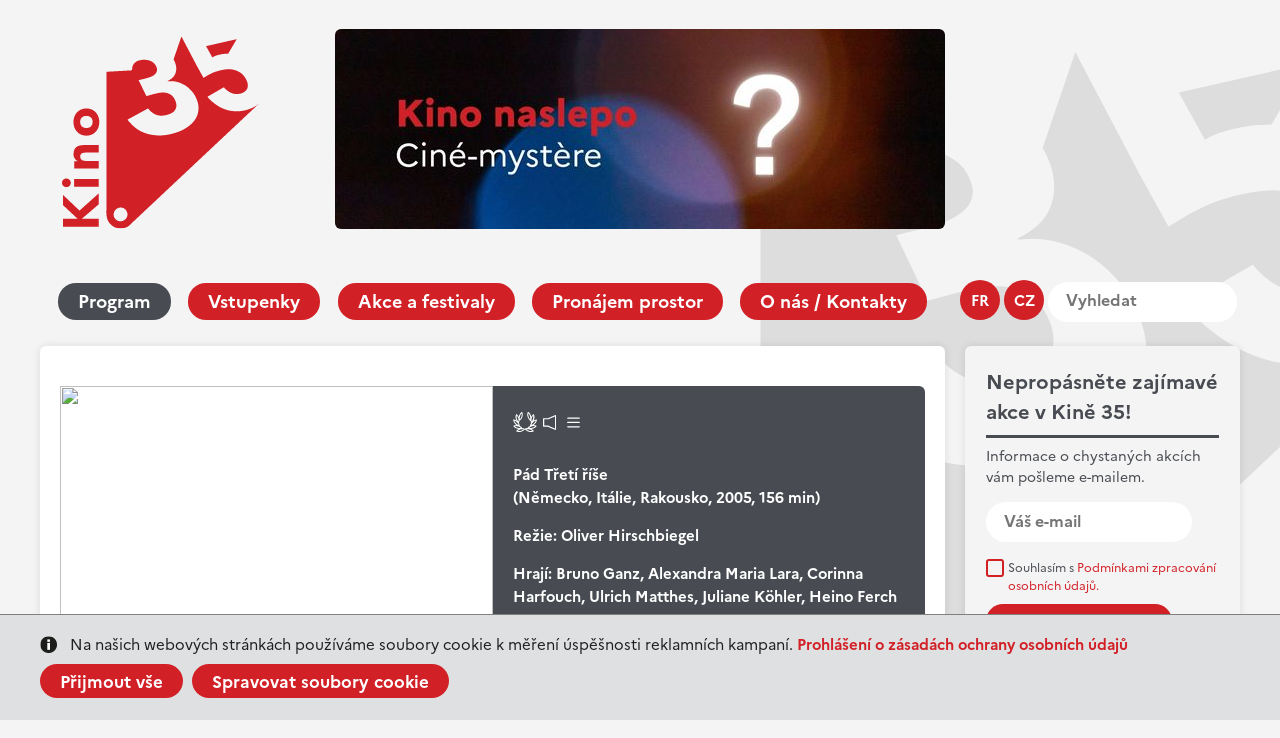

--- FILE ---
content_type: text/html; charset=UTF-8
request_url: https://kino35.ifp.cz/cz/filmy-v-kine-35/event1282-pad-treti-rise
body_size: 5621
content:
<!DOCTYPE HTML>
<html lang="cs-CZ">
<head>
		<meta http-equiv="X-UA-Compatible" content="IE=9; IE=8; IE=EDGE" />
		<meta http-equiv="Content-Type" content="text/html; charset=utf-8" />
		<meta name="keywords" content="Pád Třetí říše" />
		<meta name="description" content="Pád Třetí říše" />
		<meta name="author" content="Burn IT, s.r.o." />    
		<title>IFP Kino35 || Pád Třetí říše</title>
		<meta name="viewport" content="width=device-width, initial-scale=1.0, maximum-scale=5.0" />
		<meta name="theme-color" content="#ffffff"/>  
		<link rel="icon" type="img/ico" href="/ico/favico_kino35.2023.png">
		<link rel="manifest" href="/cz/site.webmanifest.json">
		<link rel="stylesheet" href="/js/jquery.fancybox.min.css" />
		<link href="https://kino35.ifp.cz/css/font-5.2023.css" rel="stylesheet" type="text/css" />
		<link href="https://kino35.ifp.cz/css/style-2.2023.css?ac=a15" rel="stylesheet" type="text/css" />
		<meta name="robots" content="all" />

    <script type="text/javascript" src="https://ajax.googleapis.com/ajax/libs/jquery/1.8.3/jquery.min.js"></script>
    <script type="text/javascript" src="/js/jquery.cookie.js"></script>
		<script src="/js/jquery.fancybox.min.js"></script>
    <script type="text/javascript" src="/js/script-2.2023.js?ac=a15"></script>

    <script type="text/javascript">
            
			var calendardays='{"c":"202601","t":"leden 2026","cdc":"31","cwd":"4","e":["20260102","20260103","20260105","20260106","20260107","20260108","20260109","20260110","20260112","20260113","20260114","20260115","20260116","20260117","20260119","20260120","20260121","20260122","20260123","20260124","20260126","20260127","20260128","20260129","20260130","20260131"],"pdc":"31"}';
			
      
    	var calendar_lang = 'cz';
    	var calendar_month = '';
    	var calendar_url = 'https://kino35.ifp.cz/cz/program/event';
    </script>
			<script async src="https://www.googletagmanager.com/gtag/js?id=G-1W4ZPYW9EQ"></script> <script> window.dataLayer = window.dataLayer || []; function gtag(){dataLayer.push(arguments);} gtag('js', new Date()); gtag('config', 'G-1W4ZPYW9EQ'); </script>
	       

    <meta property="fb:app_id"  content="336901976715212" /> 
    <meta property="og:title"   content="IFP Kino35 || Pád Třetí říše" />
    <meta property="og:image"   content="https://kino35.ifp.cz/images/content/files/Cin%C3%A9ma/Films/18821962.jpg-r_1920_1080-f_jpg-q_x-xxyxx.jpg/600" />
    <meta property="og:image:width"   content="600" />
    <meta property="og:image:height"   content="300" />
    <meta property="og:description" content="Promítání v rámci projektu Das Filmfest." />
    <meta property="og:url"     content="https://kino35.ifp.cz/cz/program/filmy-v-kine-35/event1282-pad-treti-rise" />
    

		<base href="https://kino35.ifp.cz/" />
</head>

<body>
<div class="cookie-consent" style="display: none;">
<div class="cookie-bar">
	<div class="layout">
		<div class="cc-textbox wsw">
			Na našich webových stránkách používáme soubory cookie k měření úspěšnosti reklamních kampaní.	<br>
			<a href="//www.ifp.cz/cz/gdpr" target="_blank">Prohlášení o zásadách ochrany osobních údajů</a>
		</div>
		<div class="cc-buttons wsw">
		<a class="button cc-accept-all">Přijmout vše</a>
		<a class="button cc-open-manage">Spravovat soubory cookie</a>
		</div>
	</div>
</div>
<div class="cookie-pref" style="display: none;">
	<div class="cookie-pref-shadow">
	<form name="cc-form">
	<div class="layout"><div class="row">

	<div class="wsw">
		<h3>Nastavení souborů cookie</h3>
		<p>Zde si můžete zvolit, v jakém rozsahu se mají využívat soubory cookies na webu IFP.
		</p>
	</div>


  <div class="cc-block wsw">
	  <h4 class="green">Povolit pouze systémové cookies</h4>
	 	<p>Pokud zvolíte tuto možnost, budou použity pouze cookies potřebné pro běh stránek a jejich zabezpečení. Tyto cookies neobsahují žádná osobní data.
	 	</p>
		<p>
		<input type="radio" name="cc-level" value="2" id="ccr1" checked> <label class="chbox mini" for="ccr1">Přijmout</label>
		</p>
	</div>  
  <div class="cc-block wsw">
	  <h4 class="green">Povolit všechny cookies</h4>
	 	<p>Při použití této volby nám navíc umožníte sledovat úspěšnost našich reklamních kampaní v online médiích a na sociálních sítích.
	 	</p>
		<p>
		<input type="radio" name="cc-level" value="1" id="ccr2"> <label class="chbox mini" for="ccr2">Přijmout</label>
		</p>
	</div>
  
  <div class="form">
	  <input type="reset" class="button2" value="Resetovat">
	  <input type="submit" class="button" value="Uložit">
  </div>
	
	</div></div>
	</form>
</div></div>
</div>
<header class="layout">
<div class="header-top">
	<div class="logo">
		<a href="https://kino35.ifp.cz/cz/"><img src="/css/images-2.1/logo-kino35.svg"></a>
	</div>
  <div class="banner banner-position" rel="allpage_top23">
    <a href="/sys/services/banner.php?id=888|cz" title="Kino naslepo" target="_blank" rel="allpage_top"><img src="/images/content/files/Kino%2035/2025-09/Cin%C3%A9%20-myst%C3%A8re.jpg" alt="Kino naslepo" rel="888"  /></a>
  </div>
      
</div>
	
<nav>
	<div class="mobile-menu">
		<a href="" class="button menu"><span>Menu</span></a>
		<a href="" class="button calendar" data-open="calendar"><span>Kalendář</span></a>
		<a href="" class="button newsletter" data-open="newsletter"><span>Novinky</span></a>
	</div>
	<div class="wrapwrap-menu"><div class="wrap-menu">
	<div class="lang-menu">
		<span>
	    <a href="https://kino35.ifp.cz/fr/films-au-kino-35/event1282-la-chute" class="lang-sw">fr</a>
      <a href="https://kino35.ifp.cz/cz/filmy-v-kine-35/event1282-pad-treti-rise" class="lang-sw aktivni">cz</a>
  		
		<a href="" class="srch-pop"></a>
		</span>
		
		<div class="search">
		<div class="search-in">
			<form name="searchform" action="" method="get"><input type="hidden" name="p" value="1" class="vstup" /><input type="text" name="search" value="" class="txt" id="search" placeholder="Vyhledat" /><input type="submit" name="" value="Vyhledat" class="submit" title="Vyhledat" /></form>
			<!--input type="text" value="" placeholder="Vyhledat..."><input type="submit" value=""-->
		</div>
		</div>
	</div>
	<div class="main-menu">
		            <a href="https://kino35.ifp.cz/cz/program/" class="active" title="Program" >Program</a>
                    <a href="https://kino35.ifp.cz/cz/vstupenky/"  title="Vstupenky" >Vstupenky</a>
                    <a href="https://kino35.ifp.cz/cz/akce-a-festivaly-1/"  title="Akce a festivaly" >Akce a festivaly</a>
                    <a href="https://kino35.ifp.cz/cz/pronajem-prostor/"  title="Pronájem prostor" >Pronájem prostor</a>
                    <a href="https://kino35.ifp.cz/cz/o-nas-kontakty/"  title="O nás / Kontakty" >O nás / Kontakty</a>
            
	</div>
	</div></div>
</nav>	
</header>
                      <main class="layout">
	<aside>
		<div class="newsletter white-block grey" id="newslistform">
	    <h2>Nepropásněte zajímavé akce v Kině 35!</h2>
	    <hr>
	    <p>Informace o chystaných akcích vám pošleme e-mailem.</p>

			<div class="newslistform">
				<form name="newsletterform" action="/sys/services/newslistregistration.php" method="post"><input type="hidden" name="m" value="" class="vstup" /><input type="hidden" name="jazyk" value="cz" class="vstup" />
				
			  
			  	<fieldset class="newsletterform">
				    <div class="trap"><input type="text" name="nludaje[message]" value="" class="rtrap" /></div>
						<div class="input-email"><input type="text" name="nludaje[email]" value="" class="vstup" id="itememail" placeholder="Váš e-mail" /></div>
						<div class="newslist-error newslist-error-email" style="display: none;">
						Zadaný e-mail nemá správný formát.
						</div>
						<div class="newslist-error newslist-error-gdpr"  style="display: none;">
						Vyplňte, prosím, všechna povinná pole. 
						</div>
						<div class="input-agree">
							<input type="checkbox" name="nludaje[gdpr]" value="1" class="vstup" id="itemgdpr" />
							<!--input type="checkbox" name="souhlas" id="souhlas" value="1" checked-->
							<label for="itemgdpr">Souhlasím s <a href="https://www.ifp.cz/cz/gdpr" target="_blank">Podmínkami zpracování osobních údajů.</a></label>
						</div>
						<div class="input-submit"><input type="submit" name="nludaje[save]" value="Přihlásit k odběru" class="button btn-white btn-blue-hover" id="itemodeslat" /></div>      
			  	</fieldset>
				</form>
			</div>

			<div class="newslist-success"  style="display: none;">
			Děkujeme. Nyní jste přihlášeni.
			</div>

		</div>
		
<!--  -->		

		<div class="calendar white-block">
	    <div class="side-calendar">
				<!-- cal -->
					<div class="month">
						<a class="month-back calendar-month" rel="-1">&lt;</a>
						<span></span>
						<a class="month-fwd calendar-month" rel="1">&gt;</a>
					</div>
					<table class="calendar">
						<thead>	
							<tr><th>Po</th><th>Út</th><th>St</th><th>Čt</th><th>Pá</th><th>So</th><th>Ne</th></tr>
							<tr><td colspan="7" class="delim"><hr></td></tr>
						</thead>		
						<tbody>
						</tbody>		
					</table>
				<!-- /cal -->                    
	    </div>
		</div>

	</aside>

	<div class="main white-block">

<!--content-->   
										<div class="event">
	<div class="event-image">
		<img src="/images/content/files/Cin%C3%A9ma/Films/18821962.jpg-r_1920_1080-f_jpg-q_x-xxyxx.jpg/840x560"> 		
	</div>
	<div class="event-text">

<div class="icons">	<div class="ico ico-festival" title="Festival / Cyklus"></div>						
	<div class="ico ico-sound" title="Jazyk audia: ger"></div>
		<div class="ico ico-sub" title="Jazyk titulků: cz">	</div></div>				
<!-- title -->  
    <h1>Pád Třetí říše</h1>	     	
    
<!-- meta -->						 
          (Německo, Itálie, Rakousko, 2005, 156 min)
          </p>
      <p><strong>Režie:</strong> Oliver Hirschbiegel</p>      <p><strong>Hrají:</strong> Bruno Ganz, Alexandra Maria Lara, Corinna Harfouch, Ulrich Matthes, Juliane Köhler, Heino Ferch</p><!-- shortinfo -->
            
		<p>Promítání v rámci projektu Das Filmfest.</p>
						          
	</div>
</div>    



	
		

												   <div class="wsw">
    <p>Berlín, duben 1945: Rudá armáda obklíčila vládní čtvrť a odřízla ji od zbytku Berlína, v jehož ulicích se bojuje o každý dům. Během této noci diktuje Hitler (Bruno Ganz) sekretářce Traudl Jungové svou poslední vůli a žení se s Evou Braunovou. Svatebními svědky jsou Goebbels a Bormann. 30. dubna zahájila ruská armáda boj o Říšský sněm. Hitler se rozhodl spáchat sebevraždu. Společně s Evou Braunovou se otrávili a jejich mrtvoly byly spáleny na zahradě říšského kancléřství. O den později otrávila Magda Goebbelsová ve spánku svých šest dětí. Pak odešli Magda a Joseph Goebbelsovi do zahrady a zastřelili se. I jejich mrtvoly byly spáleny. Přestože generál Weindling vydal rozkaz ke kapitulaci, v ulicích se bojuje dál.</p>

<p>Promítání v rámci projektu <a href="https://www.dasfilmfest.cz/">Das Filmfest</a>.</p>

   </div>
   
												  <!-- video -->
  <div class="content-clanek wsw">
    <iframe width="1600" height="789" src="https://www.youtube.com/embed/Bp1RXmM1-60" frameborder="0" allow="accelerometer; autoplay; encrypted-media; gyroscope; picture-in-picture" allowfullscreen></iframe>
  
  </div>
  <!-- /video -->												<div class="wsw event-links">
<p>
	<a href="https://www.facebook.com/share.php?u=https%3A%2F%2Fkino35.ifp.cz%2Fcz%2Fprogram%2Ffilmy-v-kine-35%2Fevent1282-pad-treti-rise" class="button2 button-share fb-popup" >Sdílet</a>  			
</p>
</div>							            
<!--/content-->

	</div>
</main>



<footer class="layout white-block">
<div class="foot-wrap">
	<div class="foot-col column-1">
		<p>Kino 35<br />
Francouzský institut v Praze<br />
Štěpánská 644/35, Praha 1</p>

		<p class="maplink">
			<a href="https://mapy.cz/turisticka?q=kino%2035&source=firm&id=682514&ds=2&x=14.4251949&y=50.0788684&z=17" target="_blank" class="button">Na mapě</a>
		</p>
		<p class="socio">
			
			<a href="https://www.facebook.com/Kino35Prague" target="_blank" ><img src="/css/images-2.1/ico-fb.svg"></a>
			<a href="https://x.com/IFPrague" target="_blank" ><img src="/css/images-2.1/ico-x.svg" class="x"></a>
			<a href="https://www.youtube.com/user/FrancouzskyInstitut" target="_blank" ><img src="/css/images-2.1/ico-yt.svg"></a>
			<a href="https://www.instagram.com/kino35prague/?hl=fr" target="_blank" ><img src="/css/images-2.1/alt-ins.svg" width="40"></a>
		</p>
		
	</div>
	<div class="foot-col column-2">
	<p>
		Pokladna:<br>
				<a href="tel:+420221401011">(+420) 221 401 011</a>
	</p>
	<p>
		Kontakt:<br>
		<a href="mailto:kino35@ifp.cz">kino35@ifp.cz</a>
	</p>
	</div>
	<div class="foot-col column-3">
	<ul>
	<li><a href="https://www.instagram.com/nabrehurhony.bistro35/">Bistro&nbsp;35</a></li>
	<li><a href="https://www.ifp.cz/cz/if-pass/" target="_blank">Slevy s IF Pass</a></li>
	<li><a href="https://www.ifp.cz/cz/" target="_blank">Francouzský institut</a></li>
	<li><a href="https://www.ifp.cz/cz/gdpr/" target="_blank">GDPR</a></li>
</ul>

	</div>
	<div class="foot-col column-4" >
	<a href="https://ifcinema.institutfrancais.com/en" target="_blank"><img src="/css/images-2.1/if-cinema.svg"></a>
	<a href="https://www.europa-cinemas.org/en" target="_blank"><img src="/css/images-2.1/europa-cinemas.svg"></a>
	</div>
</div>
<div class="foot-copy">
<div class="col-left">
&copy; 2023 Institut français de Prague | <a href="https://www.ifp.cz" target="_blank">www.ifp.cz</a>
</div>
<div class="col-right">
code: <a href="https://www.burnit.cz" target="_blank">BurnIT</a>
design: <a href="https://media.tajpej.cz/"  target="_blank">Tajpej Design</a>
</div>

</div>
</footer>
	<script src="/js/abutton.js"></script>
	<script> 
		AbuttonAdd('{"jazyk":"cz","site":"filmy-v-kine-35","event":"1282","_project":"kino35"}');	
	</script> 
  <script type="text/javascript">
            $(".rtrap").css("display","none");
        </script>

<!-- Meta Pixel Code -->
<script>

!function(f,b,e,v,n,t,s)
{if(f.fbq)return;n=f.fbq=function(){n.callMethod?n.callMethod.apply(n,arguments):n.queue.push(arguments)};
if(!f._fbq)f._fbq=n;n.push=n;n.loaded=!0;n.version='2.0';
n.queue=[];t=b.createElement(e);t.async=!0;
t.src=v;s=b.getElementsByTagName(e)[0];
s.parentNode.insertBefore(t,s)}(window, document,'script',
'https://connect.facebook.net/en_US/fbevents.js');
fbq('init', '3877889832534591');
fbq('track', 'PageView');
</script>

<noscript><img height="1" width="1" style="display:none"
src="https://www.facebook.com/tr?id=3877889832534591&ev=PageView&noscript=1"
/></noscript>
<!-- End Meta Pixel Code -->

</body>
</html><!--small>data generated in 0.073285102844238 s</small--><!--small>data+template generated in 0.090505123138428 s</small-->

--- FILE ---
content_type: text/css
request_url: https://kino35.ifp.cz/css/style-2.2023.css?ac=a15
body_size: 6875
content:
/*
var(--grey-light, #F4F4F4) 
var(--grey-mid, #808080);
var(--grey-dark, #484C52);
var(--grey-black, #1F2023);
var(--red-d-22027, #D22027)
 
*/



/* reset */
	* {box-sizing: border-box; outline: none;}
	html, body {/*height: 100%; width: 100%;*/}
	html, body { max-width: 100%; overflow-x: hidden; }
	body {	margin: 0px; 	padding: 0px; }
	ol, ul, li { margin: 0px;	padding: 0px; list-style: none; }
	
	xp {margin: 0px;	padding: 0 0 1em 0; }
	p {padding: 0px;	margin: 0 0 1em 0; }
	h1, h2, h3, h4, h5, h6 {margin: 0px; padding: 0px;}
	img {	border: 0px; }
/* basics */
	.cleaner, .clear, .null { font-size: 0px;	height: 0px;	line-height: 0px; }
	.cleaner, .clear {	clear: both; }
	.fleft {float: left;}
	.fright {float: right;}
	.hidden { display: none; }
	.print-only { display: none; }
	.relative {position: relative;}
	.out {outline: solid 1px red;}
	.nowrap {white-space: nowrap;}
	.vertical-center {vertical-align: middle;}
	.rtrap {display: none;}
	
	code {color: var(--grey-mid, #808080);}
	
	
.admin-link{
	display: block;
	position: fixed;
	bottom: 0px;
	left: 0px;
	padding: 5px 15px;
	background-color: #F9F2E4;
	border-left: #00000;
	border-top: #00000;
	border-top-right-radius: 15px;
	z-index: 10000;
}

.admin-button{
	border: 1px solid #A87D22;
    background-color: #FDEFD2;
    padding-left: 4px;
    padding-right: 4px;
    font-family: Verdana, Geneva, Arial, Helvetica, sans-serif;
    color: #464E6B;
    font-size: 12px;
    font-weight: bold;    
}	

.admin-iframe{
	display: block;
	position: fixed;
	bottom: 0px;
	left: 0px;
	padding: 0x;
	background: transparetnt;
	z-index: 10000;
	width: 0px;
	height: 0px;
	border: none;
}


/* LAYOUT */

/* COMMON */
	/** {transition: padding 0.5s, width 0.5s, height 0.5s, margin 0.5s;}	*/
	body, div, input, select, textarea, td, ul, li, button { font-family: 'Marianne', Arial, helvetica, sans-serif; font-weight: 400;}
	body, div, input, select, textarea, ul, li, button { margin: 0px;	padding: 0px; }
	body { font-size: 16px; color: var(--grey-black, #1F2023); background: var(--grey-light, #F4F4F4); overflow: visible;}    
	
	
	body.menuopen {position: fixed; width: 100%; top: 0;}	
                                                                           
	a { outline: none; text-decoration: none; }
	a:hover { text-decoration: none; }

	.white-block {border-radius: 6px; background: var(--white, #FFF); /* shadow content */ box-shadow: 0px 0px 8px 0px rgba(0, 0, 0, 0.10);}
	.white-block.grey {background: var(--grey-light, #F4F4F4);}
	


	nav .mobile-menu a.button {display: inline-block; height: 40px; padding: 4px 16px 6px 36px; border-radius: 50px;  text-align: center; font-size: 19px; font-weight: 700;
	border-radius: 50px; border: 2px solid var(--red-d-22027, #D22027); color: var(--red-d-22027, #D22027); margin: 0 4.5px;}
	nav .mobile-menu a.button.menu {background: var(--red-d-22027, #D22027) url(images-2.1/ico-hamburger.svg) no-repeat 10px 50%; color: var(--white, #FFF);}
	nav .mobile-menu a.button.calendar {background: url(images-2.1/ico-cal.svg) no-repeat 10px 50%;}
	nav .mobile-menu a.button.calendar.active {background-image: url(images-2.1/icow-cal.svg); background-color: var(--grey-dark, #484C52); border-color: var(--grey-dark, #484C52); color: #FFF;}
	nav .mobile-menu a.button.newsletter {background: url(images-2.1/ico-mail.svg) no-repeat 10px 50%;}
  nav .mobile-menu a.button.newsletter.active {background-image: url(images-2.1/icow-mail.svg); background-color: var(--grey-dark, #484C52); border-color: var(--grey-dark, #484C52); color: #FFF;}
/*
	nav .mobile-menu a.button.menu:hover {background-color: var(--grey-dark, #484C52); border-color: var(--grey-dark, #484C52);}
	nav .mobile-menu a.button.calendar:hover {background-image: url(images-2.1/icow-cal.svg); background-color: var(--red-d-22027, #D22027); color: #FFF;}
	nav .mobile-menu a.button.newsletter:hover {background-image: url(images-2.1/icow-mail.svg); background-color: var(--red-d-22027, #D22027); color: #FFF;}
*/
  @media (hover: hover) {
		nav .mobile-menu a.button.menu:hover {background-color: var(--grey-dark, #484C52); border-color: var(--grey-dark, #484C52);}
		nav .mobile-menu a.button.calendar:hover {background-image: url(images-2.1/icow-cal.svg); background-color: var(--red-d-22027, #D22027); border-color: var(--red-d-22027, #D22027); color: #FFF;}
		nav .mobile-menu a.button.newsletter:hover {background-image: url(images-2.1/icow-mail.svg); background-color: var(--red-d-22027, #D22027); border-color: var(--red-d-22027, #D22027); color: #FFF;}
  }

	@media (max-width: 905px) {	/* mobile *****************************************************************************************************************/
		.layout {width: 100%; min-width: 320px; margin: auto; xoutline: solid 1px red; }
		main aside .white-block {display: block; margin: 0 auto 19px; max-width: 400px;}
		main aside .white-block {display: none;}
		main.layout {margin-bottom: 20px;}
		
		header .header-top {padding: 22px 20px 0; }
		header .logo {width: 276px; height: 124px; margin: 0 auto 13px; background: url(images-2.1/logo-kino35-mob.svg) no-repeat;}
		header .logo a {width: 100%; height: 100%;}
		header .logo img {display: none;}
		header .banner {width: 100%; text-align: center; margin-bottom: 26px;}
		header .banner img {width: 100%; height: 100%; border-radius: 6px; max-width: 610px;}
		
		nav {width: 100%; text-align: center; position: relative;	}
/***/
		nav .wrapwrap-menu {display: none; }
		nav .wrap-menu {background: var(--red-d-22027, #D22027);
		position: fixed; top: 159px; width: 100%; left: 0; padding: 20px 20px 30px; z-index: 100; 
		}
		nav .mobile-menu {margin-bottom: 14px;}
		
		@media (max-width: 414px) {
			xnav .mobile-menu a.button {font-size: 16px; margin: 0 2px; padding: 4px 15px 6px 15px; background-image: none !important;}
			nav .mobile-menu a.button {padding: 0; width: 40px; background-position: 50% 50% !important;}
			nav .mobile-menu a.button span {display: none; }
		}
		
		nav .lang-menu {}
		nav .lang-menu a {vertical-align: middle;}
		nav .lang-menu a.lang-sw {display: inline-block; height: 21px; line-height: 21px; color: var(--white, #FFF); font-size: 17px; font-weight: 700; text-transform: uppercase;}
		nav .lang-menu a.lang-sw:hover {color: var(--grey-mid, #808080);}
		nav .lang-menu .srch-pop {display: inline-block; width: 21px; height: 21px; background: url(images-2.1/ico-search-white.svg) no-repeat;}
		nav .lang-menu span {display: flex; flex-direction: row; flex-wrap: nowrap; justify-content: space-between; width: 130px; margin: 0 auto 20px; }

		nav .search {position: relative; margin: 0 auto 14px; max-width: 400px; width: 100%;}
		nav .search-in {display: none; }
		nav .search input[type=text] {border-radius: 50px; background: var(--white, #FFF); color: var(--grey-mid, #808080); font-size: 16px; font-weight: 700; width: 100%;
			height: 40px; padding: 6px 40px 9px 18px; border: none; outline: none; }
		nav .search input[type=submit] {border-radius: 50px; background: var(--white, #FFF) url(images-2.1/ico-search.svg) no-repeat center center; width: 40px; height: 40px; 
			border: none; position: absolute; right: 0px; font-size: 0px; color: transparent; cursor: pointer;}
		nav .search input[type=submit]:hover {background-image: url(images-2.1/ico-search2.svg);}

		nav .main-menu {}
		nav .main-menu a {display: block; color: var(--white, #FFF); text-align: center; font-size: 19px; font-weight: 700; padding: 0.5em 0; }
		nav .main-menu a:hover {background: var(--grey-dark, #484C52);}

		footer {padding: 28px 20px; color: #1F2023; font-weight: 500; }
		footer a {color: #D22027;}
  @media (hover: hover) {
		footer a:hover {text-decoration: underline;}
	}		
		.foot-col {margin-bottom: 20px;}
		.foot-wrap {text-align: center; align-content: center; display: flex; flex-direction: column; }

		.foot-col.column-1 .maplink {margin-bottom: 30px;}
		.foot-col.column-1 .maplink .button {color: var(--red-d-22027, #D22027); display: inline; height: 34px; padding: 4px 20px 5px 20px; text-align: center; border-radius: 30px; border: 2px solid var(--red-d-22027, #D22027); font-weight: 700; font-size: 17px; }
  @media (hover: hover) {
		.foot-col.column-1 .maplink .button:hover {background: var(--red-d-22027, #D22027); color: #FFF; text-decoration: none;}
	}		
		.foot-col.column-1 .socio {}
		.foot-col.column-1 .socio img {vertical-align: middle; margin-right: 10px; width: 40px;}
		.foot-col.column-1 .socio img.x {width: 36px;}
		.foot-col.column-1 .socio a:last-child img {margin-right: 0px;}


		.foot-col.column-3 ul {color: #D22027; font-weight: 500;  }
		.foot-col.column-3 li {list-style-type: none; }
		.foot-col.column-4 {display: flex; flex-direction: column; align-items: center; justify-content: flex-start;}
		.foot-col.column-4 img {margin: 0 0 28px; }
		
		.foot-copy {font-size: 12px;}
		.foot-copy a {color: var(--red-d-22027, #D22027); font-size: 13px; font-weight: 500;}
		.foot-copy a:hover {text-decoration: underline;}
		.foot-copy .col-left,
		.foot-copy .col-right { display: block; margin-bottom: 12px; text-align: center;} 
	}


	@media (min-width: 906px) { /*desk small *****************************************************************************************************************/
		body { background: var(--grey-light, #F4F4F4) url(images-2.1/bg.svg) no-repeat calc(50% + 350px) 52px; background-attachment: fixed; background-size: 830px; }
		.layout {width: 906px; margin: auto; xoutline: solid 1px green;}
		main aside .white-block {display: block; margin: 0 auto 19px; max-width: 400px;}
		main aside .white-block {display: none;}
		main.layout {margin-bottom: 20px;}
		
		header .header-top {position: relative;padding: 36px 0 0 22px; width: 905px;}
		header .logo {margin-bottom: 0px; width: 199px; height: 193px;}
		header .logo img {width: 100%; height: 100%;}
		header .banner {position: absolute; top: 29px; right: 0px; width: 610px; height: 200px;}
		header .banner img {width: 100%; height: 100%; border-radius: 6px; object-fit: cover; object-position: center center;}
		
		nav {position: relative;}
		nav .mobile-menu {position: absolute; left: 0px; top: 18px; text-align: center; width: 100%;}
		nav .mobile-menu a.button.menu {display: none;} 

		nav .wrapwrap-menu {display: block !important; }		
		nav .wrap-menu { display: flex; height: 130px; flex-direction: column; justify-content: center; align-items: flex-end;}
		nav .lang-menu {text-align: right; width: 280px; margin: 0 0px 18px 0; position: relative; z-index: 10;}

		nav .lang-menu a { width: 40px; height: 40px; padding: 9px 5px; color: var(--white, #FFF); text-align: center; font-size: 15px; border-radius: 50px;
			font-weight: 700; background: var(--red-d-22027, #D22027); display: inline-block; text-transform: uppercase; }
		nav .lang-menu a:hover {background-color: var(--grey-dark, #484C52);}
		nav .lang-menu a.active {}

		nav .lang-menu a.srch-pop {display: none;}
		nav .search {display: inline-block; position: relative;}
		
		nav .search input[type=text] {border-radius: 50px; background: var(--white, #FFF); color: var(--grey-mid, #808080); font-size: 16px; font-weight: 700; width: 189px;
			height: 40px; padding: 6px 40px 9px 18px; border: none; outline: none; }
		nav .search input[type=submit] {border-radius: 50px; background: var(--white, #FFF) url(images-2.1/ico-search.svg) no-repeat center center; width: 40px; height: 40px; 
			border: none; position: absolute; right: 0px; font-size: 0px; color: transparent; cursor: pointer;}
		nav .search input[type=submit]:hover {background-image: url(images-2.1/ico-search2.svg);}			

		nav .main-menu {display: flex; justify-content: space-between; width: 905px; }
		nav .main-menu a {margin: 0 1px; padding: 5px 20px 5px 20px; color: var(--white, #FFF); text-align: center; font-size: 18px;font-weight: 700; border-radius: 50px; background: var(--red-d-22027, #D22027); white-space: nowrap;}
		nav .main-menu a:first-child {margin-left: 18px;}
		nav .main-menu a:last-child {margin-right: 18px;}
		
		nav .main-menu a:hover,
		nav .main-menu a.active { background: var(--grey-dark, #484C52);}	

		footer {padding: 28px 20px; color: #1F2023; font-weight: 500; }
		footer a {color: #D22027;}
  @media (hover: hover) {
		footer a:hover {text-decoration: underline;}
	}		
		.foot-wrap {display: flex; flex-direction: row; flex-wrap: nowrap; justify-content: space-between;}
		
		.foot-col.column-1 .maplink {margin-bottom: 30px;}
		.foot-col.column-1 .maplink .button {color: var(--red-d-22027, #D22027); display: inline; height: 34px; padding: 4px 20px 5px 20px; text-align: center; border-radius: 30px; border: 2px solid var(--red-d-22027, #D22027); font-weight: 700; font-size: 17px; }
  @media (hover: hover) {
		.foot-col.column-1 .maplink .button:hover {background: var(--red-d-22027, #D22027); color: #FFF; text-decoration: none;}
	}		
		.foot-col.column-1 .socio {margin-bottom: 40px;}
		.foot-col.column-1 .socio img {vertical-align: middle; margin-right: 10px; width: 40px;}
		.foot-col.column-1 .socio img.x {width: 36px;}
		
		  
		.foot-col.column-3 ul {color: #D22027; font-weight: 500;  }
		.foot-col.column-3 li {list-style-type: disc; }
		.foot-col.column-4 {display: flex; flex-direction: column; align-items: center; justify-content: flex-start;}
		.foot-col.column-4 img {margin: 0 0 25px; }

		.foot-copy {font-size: 12px; display: flex; flex-direction: row;}
		.foot-copy a {color: var(--red-d-22027, #D22027); font-size: 13px; font-weight: 500;}
		.foot-copy a:hover {text-decoration: underline;}
		.foot-copy .col-left {width: 50%;} 
		.foot-copy .col-right {text-align: right; width: 50%;}
		
	
	}

	@media (min-width: 1200px) { /*desk full *****************************************************************************************************************/
		.layout {width: 1200px; margin: auto; xoutline: solid 1px yellow;}
		header .logo {margin-bottom: 27px;}
	
		main {display: flex; flex-direction: row-reverse; flex-wrap: nowrap; align-content: flex-start;}
		main aside {display:block; width: 295px; }
		main aside .white-block {display: block !important; margin: 0 0 19px 20px;}
		main .main {width: 905px; xheight: 642px; }
	
		nav .mobile-menu {display: none;} 
		nav .wrap-menu { display: flex; flex-direction: row-reverse; flex-wrap: nowrap; justify-content: space-between; height: 90px; align-items: center;}
		nav .lang-menu {text-align: left; margin: 0;}
		nav .lang-menu a {}
		nav .lang-menu .search {}
		nav .lang-menu input {}
		
		nav .main-menu {}
		nav .main-menu a {}
		
		footer {}
		
	  .foot-col.column-4 {display: block; }
	  .foot-col.column-4 img {margin: 0 0 0 28px;}
	}
	


	/* CALENDAR */
	.side-calendar {min-height: 312px; xbackground: rgba(0,0,0,1); padding: 26px 0px;}
	.side-calendar .month {position: relative; text-transform: capitalize; margin: 0 20px; color: var(--grey-dark, #484C52); text-align: center; font-size: 18px; font-weight: 700; margin-bottom: 23px;}
	.side-calendar a.month-back,
	.side-calendar a.month-fwd  {font-size: 0px; color: transparent; background: no-repeat center center; background-size: 12px 20px; width: 13px; height: 22px; position: absolute; top: 0px;  cursor: pointer;}
	.side-calendar a.month-back {background-image: url(images-2.1/cal-prev.svg); left: 4px;}
	.side-calendar a.month-back:hover {background-image: url(images-2.1/cal-prev2.svg); left: 4px;}
	.side-calendar a.month-fwd {background-image: url(images-2.1/cal-nxt.svg); right: 4px;}
	.side-calendar a.month-fwd:hover {background-image: url(images-2.1/cal-nxt2.svg); right: 4px;}

	table.calendar {width: 100%; border-collapse: collapse; }
	table.calendar th, table.calendar td {font-size: 14px; text-align: center; height: 27.5px; width: 12%}
	table.calendar td.delim {height: 20px;}
	table.calendar td {var(--grey-dark, #484C52); cursor: default; font-weight: 700; }
	table.calendar td.off {color: #DDD;}
	table.calendar td a {color: var(--red-d-22027, #D22027);} 
	table.calendar td i {font-style: normal; padding: 2px 0;} 
	table.calendar td a.calendar-event {text-decoration: none; padding: 2px 0px; cursor: pointer;}
	table.calendar td a.calendar-event {color: #B94549; }
	table.calendar td.open {width: 100px; color: #FFF; padding: 12px 17px 10px; text-align: left; font-size: 14px; font-weight: 500; background: var(--grey-light, #F4F4F4); vertical-align: top; xline-height: 20px;	}
  table.calendar td.open a {display: block; width: 240px; padding-bottom: 2px; white-space: nowrap; overflow: hidden;  text-overflow: ellipsis; }
  table.calendar td.open a:hover {text-decoration: underline; } /* position: absolute; background: #000; white-space: normal; width: 185px; */
  
@media (max-width: 399px) {
  table.calendar td.open a {width: calc(100vw - 40px);}
}   
@media (min-width: 400px) and (max-width: 1200px) {
  table.calendar td.open a {width: 365px;}
}   
  
  
	table.calendar th {text-align: center; color: var(--grey-dark, #484C52); font-weight: 500; xborder-bottom: solid 1px #484C52;}
	table.calendar td a.calendar-event:hover,
	table.calendar td a.active {background-color: #484C52; color: #FFF; width: 24px; height: 24px; line-height: 22px; text-align: center; border-radius: 12px; display: inline-block;} 
	table.calendar td:not(.open):first-child,
	table.calendar th:first-child {padding-left: 20px; width: 20%;}
	table.calendar td:not(.open):last-child, 
	table.calendar th:last-child {padding-right: 20px; width: 20%;}
	table.calendar td hr {background: #484C52; height: 1px; border: none;} 
	

	.newsletter {padding: 21px 21px 24px;}
	.newsletter h2 {color: var(--grey-dark, #484C52); font-size: 20px; font-weight: 700;}
	.newsletter hr {border: 0; background: var(--grey-dark, #484C52); height: 3px; width: 100%;}
	.newsletter p {color: var(--grey-dark, #484C52); font-size: 14px; font-weight: 500;}  
	
	.newslistform {}
	.newslistform fieldset {border: 0px; padding: 0px; margin: 0px;}
	.newslistform input[type=text] { border: 0; border-radius: 50px; background: var(--white, #FFF); width: 206px; height: 40px; padding: 6px 40px 9px 18px;
		color: var(--grey-dark, #484C52); font-size: 16px; font-weight: 700;}
	.newslistform input[type=text]:focus-visible {outline: none}
	.newslistform input[type=text].error {color: var(--red-d-22027, #D22027); outline: solid 1px var(--red-d-22027, #D22027); }
	.newslistform input[type=text].error::placeholder {color: var(--red-d-22027, #D22027);}
	
	.newslistform input[type=checkbox] { -webkit-appearance: none; -moz-appearance: none; appearance: none; display: inline-block; vertical-align: top;
		display: inline-block;  width: 18px; height: 18px; border-radius: 3px; border: 2px solid var(--red-d-22027, #D22027); }
	.newslistform input[type=checkbox]:checked {position: relative;	 }
	.newslistform input[type=checkbox]:checked:after {content: "\2714"; position: absolute; top: 0px; left: 2px; width: 18px; height: 18px; display: block; font-weight: 700; font-size: 14px;line-height: 16px; color: var(--grey-dark, #484C52);}
	
	.newslistform label {display: inline-block; vertical-align: top; width: calc(100% - 23px);}
	

	.newslistform label { color: var(--grey-dark, #484C52); font-size: 12px;} 
	.newslistform label a { color: var(--red-d-22027, #D22027); }
	.newslistform label a:hover { text-decoration: underline; }
	.newslistform input[type=submit] {height: 34px; padding: 4px 20px 6px 20px; border-radius: 50px; background: var(--red-d-22027, #D22027);
		color: var(--white, #FFF); text-align: center; font-size: 17px; font-weight: 700; border: 0; outline: 0; cursor: pointer;}
	.newslistform input[type=submit]:hover {background-color: var(--grey-dark, #484C52);}
	.newslistform .input-email {margin-bottom: 17px;} 
	.newslistform .input-agree {margin-bottom: 9px;}
	.newslistform .input-submit {margin-bottom: 9px;}

	.newslist-error,
	.newslist-success { border-radius: 6px; padding: 6px 10px; color: var(--white, #FFF); font-size: 14px; font-weight: 700; margin-bottom: 10px;}
	.newslist-error {background: #FF928A;}
	.newslist-success {background: #8CCF8A;}



	main .main {padding: 40px 20px 40px;}

	.content-block {margin-bottom: 40px;}

/* WYSIWYG */

.wsw h1 { color: var(--if-bleu, #3558A2); font-size: 40px; font-weight: 700; margin-bottom: 26px;}
.wsw h2 { color: var(--grey-dark, #484C52); font-size: 30px; font-weight: 700; margin-bottom: 19px; } 
.wsw h3 { color: var(--grey-dark, #484C52); font-size: 20px; font-weight: 700; margin-bottom: 17px; }

.wsw p,
.wsw { color: var(--grey-black, #1F2023); font-size: 16px; font-weight: 400; }
.wsw p strong,
.wsw p b { font-weight: 700; }
.wsw p.sm { font-size: 14px; font-weight: 400; }
.wsw p.sm2 { font-size: 12px; font-weight: 400; }

.wsw a,
.wsw p a { color: var(--red-d-22027, #D22027); font-size: 16px; font-weight: 700; text-decoration: none; } 
  @media (hover: hover) {
		.wsw a:hover,
		.wsw p a:hover,
		.wsw p a.active { color: var(--red-d-22027, #D22027); text-decoration: underline; } 
	}
.wsw hr {border: 0.5px dotted var(--grey-black, #1F2023); border-width: 0 0 0.5px 0; height: 0; background: transparent; margin: 20px 0;}

.wsw ul,
.wsw ol { padding: 0px;	 margin: 0 0 1em 0; }
.wsw ul {padding-left: 10px;}
.wsw ul li {list-style-type: "\2022"; padding-left: 12px; margin-bottom: 3px; line-height: 20px;}
.wsw ol {padding-left: 20px;}
.wsw ol li {list-style-type: decimal; padding-left: 2px; margin-bottom: 3px; line-height: 20px;}

/* embedded */
.wsw img, .wsw iframe, .wsw video {min-width: 280px; max-width: 100%;}
.wsw video {width: 100% !important;}
@media (max-width: 905px) {	.wsw iframe { width: 100% !important; height: calc((100vw - 40px) * 0.5625);}}
@media (min-width: 906px) {	.wsw iframe {width: 100% !important; height: 486.5px;}}

/* cervene tlacitko plne, prazdne, s ikonou pro target a share */
.wsw a.button,
.wsw p a.button, 
.form input.button { display: inline-block; height: 34px; padding: 5px 20px 5px 20px; border-radius: 50px; background: var(--red-d-22027, #D22027); color: var(--white, #FFF); text-align: center; font-size: 17px; font-weight: 700; margin: 0 5px 5px 0; cursor: pointer;} 
.wsw a.button2,
.wsw p a.button2,
.form input.button2 { display: inline-block; height: 34px; padding: 3px 17px 3px 17px; background-color: var(--white, #FFF); color: var(--red-d-22027, #D22027); border-radius: 50px; border: 2px solid var(--red-d-22027, #D22027); text-align: center; font-size: 17px; font-weight: 700; cursor: pointer;} 
.wsw a.button[target=_blank],
.wsw p a.button[target=_blank] {padding-right: 40px; background: var(--red-d-22027, #D22027) url(images-2.1/ico-newtab.svg) no-repeat calc(100% - 18px) calc(50% + 1px); }
.wsw a.button2[target=_blank],
.wsw p a.button2[target=_blank] {padding-right: 40px; background: var(--white, #FFF) url(images-2.1/ico-newtab-red.svg) no-repeat calc(100% - 18px) calc(50% + 1px); }
.wsw p a.button2.button-share {padding-left: 40px; padding-right: 20px; background: var(--white, #FFF) url(images-2.1/ico-share.svg) no-repeat 13px calc(50% + 1px); }

.form input.button {border: 2px solid var(--red-d-22027, #D22027); padding-top: 2px;}
.form input.button2 {padding-top: 2px;}  

  @media (hover: hover) {
		.wsw a.button:hover,
		.wsw p a.button:hover,
		.form input.button:hover {background-color: var(--grey-dark, #484C52); border-color: var(--grey-dark, #484C52); text-decoration: none;} 
		.wsw a.button2:hover,
		.wsw p a.button2:hover,
		.form input.button2:hover {color: var(--white, #FFF); background-color: var(--red-d-22027, #D22027); text-decoration: none; } 
		.wsw a.button[target=_blank]:hover,
		.wsw p a.button[target=_blank]:hover,
		.wsw a.button2[target=_blank]:hover,
		.wsw p a.button2[target=_blank]:hover {background-image: url(images-2.1/ico-newtab.svg);}
		.wsw p a.button2.button-share:hover {background-image: url(images-2.1/ico-share-white.svg);}
	}

@media (min-width: 906px) {
	.wsw p,
	.wsw { font-size: 15px; }
	.wsw a,
	.wsw p a { font-size: 15px; } 
}



/******************/


/* program */

.program {}
.program h3 {display: inline-block; background: var(--grey-dark, #484C52); color: var(--white, #FFF); font-size: 20px; font-weight: 700;
padding: 3px 15px 0px 10px; 
}
x.program h3:after {display: block; width: 100%; height: 3px; background-color: red;}

.program .btn-download{
	display:inline-block; width: 27px; height: 27px; background-image: url(/css/images-2.1/ico-download.png); background-repeat: no-repeat; margin-left: calc(100% - 27px);
}


@media (max-width: 905px) {
	.program table {display: block; width: 100%; xborder-top: solid 3px var(--grey-dark, #484C52); margin-bottom: 40px; margin-top: -40px; }
	.program table tbody {display: block; width: 100%;}
	.program table tr {display: flex; flex-direction: row; flex-wrap: wrap; margin-bottom: 12px; flex-grow: 1; flex-shrink:0;
	border-bottom: 1px dotted  var(--grey-black, #1F2023);}
	.program table tr.header {border-bottom: solid 3px var(--grey-dark, #484C52); padding-top: 40px;}
	.program table tr.header td {padding: 0;}
	.program table tr td {display: block; font-size: 20px; font-weight: 500; xheight: 47px; xoutline: solid 1px yellow; }
	.program table.prog-list td.time {width: 100%; xheight: auto; flex: 0 0 100%; max-width: 100%;}
	.program table.prog-terms td.time {width: 70px; xheight: auto; xflex: 0 0 100%; xmax-width: 100%;} 
		
	.program table td.name {width: 100%; xmin-height: 47px; height: auto; flex: 0 0 100%; max-width: 100%; font-weight: 500;}
	.program table td.name a {color: #1F2023;}
	.program table td.name a:hover {text-decoration: underline;}
	.program table td.datetime {}
	.program table td.icons {color: #3558A2; text-align: right; flex-grow: 1; padding-bottom: 3px;}
	.program table.prog-terms td.icons {}
	.program table.prog-list td.icons {}
	.program table.prog-terms td.icons {color: #3558A2; text-align: right; flex-grow: 1; padding-bottom: 4px;}
	.program table td.note {font-size: 15px; padding: 3px 10px; flex-grow: 1; }
	.program table td.price {text-align: right; font-size: 16px; font-weight: 400; white-space: nowrap; padding: 3px 10px;}
	.program table.prog-terms td.price {}   
	.program table td.tickets {text-align: center; padding-bottom: 3px;}
	

	@media (max-width: 400px) {
   .program table.prog-terms td.price {width: calc(100% - 38px); }
   .program table.prog-terms td.note {width: 100%; padding-left: 0; padding-right: 0;}
   .program table.prog-terms td.tickets {text-align: center; }

	}
	
	
}



@media (min-width: 906px) {
	.program table {width: 100%; border-collapse: collapse; xborder-top: solid 3px var(--grey-dark, #484C52); margin-top: -40px; margin-bottom: 40px;}
	.program table tr {}
	.program table tr td {font-size: 18px; font-weight: 500; border-bottom: 1px dotted  var(--grey-black, #1F2023); height: 47px; padding: 5px 10px;}
  .program table tr.header td {padding: 0; border-bottom: solid 3px var(--grey-dark, #484C52); padding-top: 40px;}
	.program table td.time {width: 75px; text-align: center;}
	.program table td.datetime {}
	.program table td.name {font-weight: 500;}
	.program table td.name a {color: #1F2023; font-weight: 500;}
	.program table td.name a:hover {text-decoration: underline;}
	.program table td.icons {color: #3558A2; text-align: right;}
	.program table td.note {font-size: 14px; font-weight: 400;}
	.program table td.price {text-align: right; font-size: 14px; font-weight: 400; white-space: nowrap; max-width: 80px;} 
	.program table td.tickets.prog-list {text-align: center; zwidth: 80px;}
	.program table td.tickets { width: 36px;}

}

.program table .icons-wrap {display: flex; flex-direction: row; justify-content: flex-end; align-items: center; height: 100%;width: 100%;}
.program table td.icons-l .icons-wrap {justify-content: flex-start;}
.program table td.icons .ico {min-height: 22px; background: no-repeat 0 center; margin-right: 2px; text-align: left;}
.program table td.icons .ico:last-child {margin-right: 0;}
.program table td.icons .ico.ico-sound,
.program table td.icons .ico.ico-sub {color: var(--if-bleu, #3558A2); font-size: 14px; font-weight: 500; width: auto; padding: 1px 4px 0 15px; }
.program table td.icons .ico.ico-festival {width: 27px; background-image: url(images-2.1/ico-award.svg);}
.program table td.icons .ico.ico-opera {width: 27px; background-image: url(images-2.1/ico-award.svg);}
.program table td.icons .ico.ico-award {width: 27px; background-image: url(images-2.1/ico-award.svg);}			
.program table td.icons .ico.ico-forkids {width: 27px; background-image: url(images-2.1/ico-kids.svg);}
.program table td.icons .ico.ico-favorite {width: 27px; background-image: url(images-2.1/ico-recom.svg);}
.program table td.icons .ico.ico-sound {background-image: url(images-2.1/ico-sound.svg);}
.program table td.icons .ico.ico-sub {background-image: url(images-2.1/ico-sub.svg);}
.program table td.tickets {}
.program table td.tickets a.ticket {width: 36px; height: 27px; display: block; background: url(images-2.1/ico-ticket.svg) no-repeat; cursor: pointer;}
  @media (hover: hover) {
		.program table td.tickets a.ticket:hover {background-image: url(images-2.1/ico-ticket2.svg);}
	}


.paging {text-align: center; margin-bottom: 40px;}
.paging-in {display: inline-flex; flex-shrink: 0; width: auto; flex-wrap: wrap; max-width: 100%; justify-content: center;}
.paging a:not(.next):not(.prev) { display: inline-block; width: 16px; height: 16px; border-radius: 16px; background: var(--red-d-22027, #D22027);
		color: var(--red-d-22027, #D22027);  margin: 0 9px 7px; }
.paging a:not(.next):not(.prev):hover,
.paging a:not(.next):not(.prev).active { background: var(--grey-dark, #484C52); color: var(--grey-dark, #484C52);}
.paging a.next,
.paging a.prev {display: none;}



.event {margin-bottom: 40px;}
.event-image {position: relative;}
.event-image img {width: 100%; opacity: 1; display: block;}
.event-image h1 {
	position: absolute; left: 20px; right: 20px; bottom: 20px;
	color: var(--white, #FFF); color: var(--white, #FFF); font-size: 40px; font-weight: 700; line-height: 55px;
	text-shadow: 0px 0px 1px rgba(0,0,0,0.5);}
.event-text, .event-text h1 {background: var(--grey-dark, #484C52); color: var(--white, #FFF); font-size: 16px; font-weight: 700; 
	padding: 25px 20px;
}
.event-text h1{
    font-weight: 700; padding: 0px;	margin: 0px;
}

@media (max-width: 400px) {
	.event-image h1 {font-size: 30px; line-height: 40px;}	
}


@media (min-width: 906px) {
	.event-text, .event-text h1 {background: var(--grey-dark, #484C52); color: var(--white, #FFF); font-size: 15px; font-weight: 700; }    
	.event {display: flex; }
	.event-image {width: 50%; }
	.event-image img {height: 100%; object-fit: cover; border-radius: 6px 0px 0px 0px;}
	.event-text {width: 50%; border-radius: 0px 6px 0px 0px;}
}

.event-text .icons {display: flex; justify-content: flex-start; margin-bottom: 30px; }
.event-text .icons .ico {height: 22px; background: no-repeat 0 center; margin-right: 2px}
.event-text .icons .ico.ico-sound,
.event-text .icons .ico.ico-sub {color: var(--white, #FFF); font-size: 15px; font-weight: 500; width: auto; padding: 0px 6px 0 16px;}
.event-text .icons .ico.ico-festival {width: 28px; background-image: url(images-2.1/icow-award.svg);}
.event-text .icons .ico.ico-opera {width: 28px; background-image: url(images-2.1/icow-award.svg);}
.event-text .icons .ico.ico-award {width: 28px; background-image: url(images-2.1/icow-award.svg);}			
.event-text .icons .ico.ico-forkids {width: 28px; background-image: url(images-2.1/icow-kids.svg);}
.event-text .icons .ico.ico-favorite {width: 28px; background-image: url(images-2.1/icow-recom.svg);}
.event-text .icons .ico.ico-sound {background-image: url(images-2.1/icow-sound.svg);}
.event-text .icons .ico.ico-sub {background-image: url(images-2.1/icow-sub.svg);}


.event-links {margin-top: 20px;}
.event-links a.button, 
.event-links a.button2 {margin-right: 15px; margin-bottom: 10px;}
.event-links a.button:last-child,
.event-links a.button2:last-child {margin-right: 0px;}


.gallery {margin: 50px 0;}
.gallery .gallery-imgs {display:flex; flex-wrap: wrap; justify-content: flex-start; overflow: hidden; transition: height 2s ease; height: auto;}
.gallery .gallery-imgs img {margin-bottom: 15px; margin-right: 20px;}
.gallery .button-strip {text-align: center; margin-top: 13px;}

@media (min-width:906px) {
	.gallery .gallery-imgs img {width: 275px;}
	.gallery .gallery-imgs a:nth-child(3n) img {margin-right: 0px;}
}

@media (min-width: 415px) and (max-width: 905px) {
	.gallery .gallery-imgs img {width: calc(50vw - 30px); }
	.gallery .gallery-imgs a:nth-child(2n) img {margin-right: 0px;}
}

@media (max-width: 414px) {
	.gallery .gallery-imgs img {width: calc(100vw - 40px);}
	.gallery .gallery-imgs a img {margin-right: 0px;}	
}

@media (min-width: 906px) {
 .gallery .gallery-imgs img {}
}


/* cookie consent */

.cookie-consent {position: fixed; xposition: absolute; bottom: 0px; left: 0px; width: 100%; z-index: 1000000; max-height: 100vh; overflow: auto; border-top: solid 1px var(--grey-mid, #808080);}

.cookie-bar {background: #dfe0e1; padding: 15px 20px; position: relative; z-index: 100000;}
.cookie-bar .cc-textbox {background: url(images-5/ico-info.png) no-repeat 0 3px; padding: 0 0 0 25px; font-size: 15px; }
.cookie-bar a.button.btn-mini {width: 100%; margin-top: 15px; cursor: pointer;}

.cookie-pref {xpadding-bottom: 60px; }
.cookie-pref-shadow {box-shadow: 0px 0px 57.6px 2.4px rgba(0, 0, 0, 0.5); background: #FFF; padding: 15px 20px 25px;}
x.cookie-pref .wsw {padding-top: 20px;}
.cookie-pref .wsw h3, 
.cookie-pref .wsw h4 {margin-bottom: 10px;}
.cookie-pref .wsw p {margin-bottom: 20px; padding: 0;}
.cookie-pref .button {margin-bottom: 15px;  cursor: pointer;}
.cookie-pref .button:first-child {margin-right: 25px;}

.cookie-pref  input[type=radio] { -webkit-appearance: none; -moz-appearance: none; appearance: none; display: inline-block; vertical-align: top; display: inline-block;  width: 18px; height: 18px; border-radius: 3px; border: 2px solid var(--red-d-22027, #D22027); }
.cookie-pref  input[type=radio]:checked {position: relative;	 }
.cookie-pref  input[type=radio]:checked:after {content: "\2714"; position: absolute; top: 0px; left: 2px; width: 18px; height: 18px; display: block; font-weight: 700; font-size: 14px; line-height: 16px; color: var(--grey-dark, #484C52);}
.cookie-pref  label {display: inline-block; vertical-align: top; } 

.cookie-bar .cc-buttons {margin-top: 8px;}

@media (max-width: 905px) {
	.cookie-pref-shadow {padding-left: 20px; padding-right: 20px;}
}


@media (min-width: 906px) {
.cookie-bar {padding: 17px 20px;}
x.cookie-bar .container>div {vertical-align: middle;}
.cookie-bar .container {   display: flex; justify-content: space-between; align-items: center; flex-direction: row;}
.cookie-bar .cc-buttons {white-space: nowrap; display: inline-block; } 
.cookie-bar .cc-textbox {display: inline-block; xwidth: 45%; padding-left: 30px;}
.cookie-bar a.button.btn-mini {width: auto; margin-top: 0px; margin-left: 15px; white-space: nowrap; }
.cookie-bar .cc-textbox br {display: none; }
}

@media (min-width: 1200px) {
.cookie-pref-shadow {padding: 25px 0 35px;}
.cookie-bar .cc-textbox {font-size: 15px; }
}

.reservationform {border-radius: 6px; background: var(--grey-light, #F4F4F4); box-shadow: 0px 0px 8px 0px rgba(0, 0, 0, 0.10);}
.reservationform .headr {margin-bottom: 20px;}
.reservationform h2 {    color: var(--grey-dark, #484C52); font-size: 20px; font-weight: 700; }
.reservationform hr {border: 0; background: var(--grey-dark, #484C52); height: 3px; width: 100%;}
.reservationform .row {display: flex; flex-wrap: wrap; }
.reservationform .form-itm {padding: 0 20px 10px 0;}

.reservationform input[type=text] { border: 0; border-radius: 50px; background: var(--white, #FFF); width: 206px; height: 40px; padding: 6px 40px 9px 18px;
		color: var(--grey-dark, #484C52); font-size: 16px; font-weight: 700;}
.reservationform select { border: 0; border-radius: 50px; background: var(--white, #FFF); width: 206px; height: 40px; padding: 6px 40px 9px 18px;
		color: var(--grey-dark, #484C52); font-size: 16px; font-weight: 700;}

.reservationform input[type=text]:focus-visible {outline: none}
.reservationform input[type=text].error,
.reservationform select.error {color: var(--red-d-22027, #D22027); outline: solid 1px var(--red-d-22027, #D22027); }
.reservationform input[type=text].error::placeholder {color: var(--red-d-22027, #D22027);}

.reservationform input[type=submit] {height: 34px; padding: 4px 20px 6px 20px; border-radius: 50px; background: var(--red-d-22027, #D22027);
		color: var(--white, #FFF); text-align: center; font-size: 17px; font-weight: 700; border: 0; outline: 0; cursor: pointer;}

.reservationform .form-message {border-radius: 6px; padding: 6px 10px; color: var(--white, #FFF); font-size: 14px; font-weight: 700; margin-bottom: 10px;
background: #FF928A;} 
.reservationform .form-message.fm-ok {background: #8CCF8A;}
.reservationform .form-message.capacity_warning {background: var(--grey-dark, #484C52);}



@media (hover: hover) {
	.reservationform input[type=submit]:hover {background-color: var(--grey-dark, #484C52);}
}

/*
	<div class="form-message send_ok fm-ok" style="display: none;">{'reservation_ok'|trans}<br />{'event-reservation-confirmation-label-resid'|trans} <span class="rid-placeholder"></span></div>
	<div class="form-message send_nok fm-error" style="display: none;">{'reservation_error'|trans}</div>
	<div class="form-message send_toomany" style="display: none;">{'event-reservation-capacity-toomany'|trans}</div>
	<div class="form-message send_full" style="display: none;">{'event-reservation-capacity-full'|trans}</div>
	<div class="form-message capacity_warning" style="display: none;">{'event-reservation-capacity-warning'|trans}</div>
*/


--- FILE ---
content_type: image/svg+xml
request_url: https://kino35.ifp.cz/css/images-2.1/ico-share.svg
body_size: 1216
content:
<svg width="17" height="17" viewBox="0 0 17 17" fill="none" xmlns="http://www.w3.org/2000/svg">
<g clip-path="url(#clip0_62_1673)">
<path d="M13.5 6C15.1569 6 16.5 4.65685 16.5 3C16.5 1.34315 15.1569 0 13.5 0C11.8431 0 10.5 1.34315 10.5 3C10.5 4.65685 11.8431 6 13.5 6Z" fill="#D22027"/>
<path d="M13.5 17C15.1569 17 16.5 15.6569 16.5 14C16.5 12.3431 15.1569 11 13.5 11C11.8431 11 10.5 12.3431 10.5 14C10.5 15.6569 11.8431 17 13.5 17Z" fill="#D22027"/>
<path d="M3.5 11.5C5.15685 11.5 6.5 10.1569 6.5 8.5C6.5 6.84315 5.15685 5.5 3.5 5.5C1.84315 5.5 0.5 6.84315 0.5 8.5C0.5 10.1569 1.84315 11.5 3.5 11.5Z" fill="#D22027"/>
<path d="M13.506 2.50091L3.50171 8.26294L4.0008 9.12949L14.0051 3.36746L13.506 2.50091Z" fill="#D22027"/>
<path opacity="0.2" d="M13.506 2.50091L3.50171 8.26294L4.0008 9.12949L14.0051 3.36746L13.506 2.50091Z" fill="#D22027"/>
<path d="M4.00024 8.4997L3.50024 9.36572L13.4985 15.1382L13.9985 14.2722L4.00024 8.4997Z" fill="#D22027"/>
<path opacity="0.2" d="M4.00024 8.4997L3.50024 9.36572L13.4985 15.1382L13.9985 14.2722L4.00024 8.4997Z" fill="#D22027"/>
</g>
<defs>
<clipPath id="clip0_62_1673">
<rect width="16" height="17" fill="white" transform="translate(0.5)"/>
</clipPath>
</defs>
</svg>


--- FILE ---
content_type: image/svg+xml
request_url: https://kino35.ifp.cz/css/images-2.1/ico-fb.svg
body_size: 934
content:
<svg width="40" height="40" viewBox="0 0 40 40" fill="none" xmlns="http://www.w3.org/2000/svg">
<g clip-path="url(#clip0_258_3764)">
<path d="M40 20C40 8.9543 31.0457 0 20 0C8.9543 0 0 8.9543 0 20C0 29.9824 7.31367 38.2566 16.875 39.757V25.7813H11.7969V20H16.875V15.5938C16.875 10.5813 19.8609 7.8125 24.4293 7.8125C26.6168 7.8125 28.9062 8.20313 28.9062 8.20313V13.125H26.3844C23.9 13.125 23.125 14.6668 23.125 16.25V20H28.6719L27.7852 25.7813H23.125V39.757C32.6863 38.2566 40 29.9824 40 20Z" fill="#1877F2"/>
<path d="M27.7852 25.7812L28.6719 20H23.125V16.25C23.125 14.6684 23.9 13.125 26.3844 13.125H28.9062V8.20312C28.9062 8.20312 26.6176 7.8125 24.4293 7.8125C19.8609 7.8125 16.875 10.5813 16.875 15.5938V20H11.7969V25.7812H16.875V39.757C18.9457 40.081 21.0543 40.081 23.125 39.757V25.7812H27.7852Z" fill="white"/>
</g>
<defs>
<clipPath id="clip0_258_3764">
<rect width="40" height="40" fill="white"/>
</clipPath>
</defs>
</svg>


--- FILE ---
content_type: image/svg+xml
request_url: https://kino35.ifp.cz/css/images-2.1/europa-cinemas.svg
body_size: 15624
content:
<svg width="135" height="56" viewBox="0 0 135 56" fill="none" xmlns="http://www.w3.org/2000/svg">
<g clip-path="url(#clip0_590_1951)">
<path d="M103.248 17.6431L96.1895 15.1655V6.58901L103.248 4.11137V1.2179L83.978 7.98203V10.8755L93.6114 7.49343V14.2576L83.978 10.8755V13.769L103.248 20.5331V17.6431Z" fill="#1F4C77"/>
<path d="M91.4731 33.1985L101.106 29.813V36.5806L91.4731 33.1985V36.0885L110.74 42.8561V39.9626L103.685 37.485V28.9085L110.74 26.4309V23.5409L91.4731 30.305V33.1985Z" fill="#1F4C77"/>
<path d="M115.914 28.6868C115.914 26.8156 117.619 26.0428 119.244 26.0428C120.293 26.0108 121.314 26.3761 122.105 27.0657C122.895 27.7552 123.396 28.718 123.506 29.761V24.6949C122.265 23.7786 120.759 23.292 119.216 23.3088C115.886 23.3088 113.163 25.3879 113.163 28.8531C113.163 34.8792 121.417 33.805 121.417 37.686C121.417 39.5018 119.712 40.4097 118.087 40.4097C115.831 40.4097 113.436 38.8399 113.163 36.4732V41.5082C114.584 42.5932 116.326 43.1747 118.114 43.1611C121.361 43.1611 124.168 41.2344 124.168 37.7692C124.168 31.958 115.914 32.7307 115.914 28.6868Z" fill="#1F4C77"/>
<path d="M0.854004 20.5054H10.7299V17.754H3.6054V12.2512H10.7299V9.49979H3.6054V3.997H10.7299V1.24561H0.854004V20.5054Z" fill="#1F4C77"/>
<path d="M19.0224 20.9177C22.103 20.9177 24.4975 18.4678 24.4975 15.3041V1.24561H21.7461V15.3318C21.7461 15.6931 21.6749 16.0509 21.5367 16.3847C21.3984 16.7185 21.1957 17.0218 20.9402 17.2773C20.6847 17.5328 20.3814 17.7355 20.0476 17.8737C19.7138 18.012 19.356 18.0832 18.9947 18.0832C18.6334 18.0832 18.2756 18.012 17.9418 17.8737C17.608 17.7355 17.3047 17.5328 17.0492 17.2773C16.7937 17.0218 16.591 16.7185 16.4527 16.3847C16.3145 16.0509 16.2433 15.6931 16.2433 15.3318V1.24561H13.4919V15.3041C13.4766 16.0384 13.6086 16.7684 13.8801 17.451C14.1516 18.1335 14.557 18.7547 15.0725 19.278C15.588 19.8012 16.2031 20.2159 16.8815 20.4976C17.56 20.7792 18.2879 20.9221 19.0224 20.9177Z" fill="#1F4C77"/>
<path d="M30.0107 12.2512H35.9813L40.5242 20.5054H43.688C41.5118 16.652 40.0529 12.3066 35.2952 11.2324V11.1492C36.199 11.3468 37.1213 11.4479 38.0466 11.4507C41.2103 11.4507 43.3276 10.1582 43.3276 6.74839C43.3291 6.01593 43.1842 5.29055 42.9012 4.61494C42.6183 3.93933 42.203 3.32714 41.68 2.8144C41.1569 2.30166 40.5365 1.89873 39.8554 1.62931C39.1743 1.35989 38.4462 1.22943 37.7139 1.2456H27.2593V20.5054H30.0107V12.2512ZM30.0107 3.997H37.7139C38.0868 3.97828 38.4597 4.03556 38.8098 4.16538C39.1599 4.2952 39.48 4.49484 39.7505 4.75217C40.0211 5.00951 40.2365 5.31916 40.3838 5.66232C40.531 6.00548 40.6069 6.37499 40.6069 6.74839C40.6069 7.1218 40.531 7.4913 40.3838 7.83447C40.2365 8.17763 40.0211 8.48728 39.7505 8.74461C39.48 9.00195 39.1599 9.20159 38.8098 9.3314C38.4597 9.46122 38.0868 9.51851 37.7139 9.49979H30.0107V3.997Z" fill="#1F4C77"/>
<path d="M54.617 20.9177C60.3381 20.9177 64.6662 16.5965 64.6662 10.8685C64.6662 5.14048 60.3451 0.819336 54.617 0.819336C48.889 0.819336 44.5679 5.13702 44.5679 10.8685C44.5679 16.6 48.8925 20.9177 54.617 20.9177ZM54.617 3.59152C55.578 3.57219 56.5329 3.74721 57.4245 4.10606C58.3162 4.46492 59.1261 5.00023 59.8057 5.67985C60.4853 6.35947 61.0206 7.1694 61.3795 8.06102C61.7383 8.95264 61.9134 9.90758 61.894 10.8685C61.894 12.8026 61.1257 14.6575 59.7581 16.0251C58.3905 17.3928 56.5356 18.1611 54.6014 18.1611C52.6673 18.1611 50.8124 17.3928 49.4448 16.0251C48.0772 14.6575 47.3089 12.8026 47.3089 10.8685C47.2884 9.90432 47.4637 8.94599 47.824 8.05143C48.1844 7.15687 48.7224 6.34465 49.4054 5.66384C50.0885 4.98303 50.9025 4.44777 51.7983 4.0904C52.694 3.73302 53.6529 3.56096 54.617 3.58459V3.59152Z" fill="#1F4C77"/>
<path d="M69.6287 12.2513H76.7013C79.82 12.2513 82.0689 9.85678 82.0689 6.70688C82.0689 3.55698 79.8096 1.23181 76.7013 1.23181H66.8843V20.4916H69.6357L69.6287 12.2513ZM69.6287 3.99707H76.729C77.0903 3.99707 77.4481 4.06824 77.7819 4.20651C78.1157 4.34478 78.419 4.54744 78.6745 4.80293C78.93 5.05842 79.1327 5.36173 79.271 5.69555C79.4092 6.02936 79.4804 6.38714 79.4804 6.74846C79.4804 7.10978 79.4092 7.46756 79.271 7.80138C79.1327 8.13519 78.93 8.4385 78.6745 8.69399C78.419 8.94949 78.1157 9.15215 77.7819 9.29042C77.4481 9.42869 77.0903 9.49986 76.729 9.49986H69.6287V3.99707Z" fill="#1F4C77"/>
<path d="M21.8807 43.2096C24.481 43.2451 26.9947 42.2756 28.8978 40.5032V35.2326C28.0177 38.4484 25.1831 40.4582 21.8807 40.4582C19.9471 40.4582 18.0926 39.6901 16.7253 38.3228C15.358 36.9555 14.5899 35.101 14.5899 33.1673C14.5899 31.2337 15.358 29.3792 16.7253 28.0119C18.0926 26.6446 19.9471 25.8765 21.8807 25.8765C25.1831 25.8765 28.0177 27.8863 28.8978 31.1021V25.8488C26.9974 24.0701 24.4834 23.0943 21.8807 23.1251C16.1596 23.1251 11.8315 27.4428 11.8315 33.1743C11.8315 38.9058 16.1596 43.2096 21.8807 43.2096Z" fill="#1F4C77"/>
<path d="M34.5224 23.5375H31.771V42.7972H34.5224V23.5375Z" fill="#1F4C77"/>
<path d="M40.1425 23.787L45.6453 42.7972H51.259V23.5375H48.5076V42.5512L43.0048 23.5375H37.3911V42.7972H40.1425V23.787Z" fill="#1F4C77"/>
<path d="M64.0078 26.2889V23.5375H54.1284V42.7972H64.0078V40.0459H56.8798V34.5431H64.0078V31.7917H56.8798V26.2889H64.0078Z" fill="#1F4C77"/>
<path d="M69.6288 23.787L74.8856 42.7972H80.6102L85.8635 23.787V42.7972H88.6183V23.5375H83.0046L77.7479 42.5512L72.4911 23.5375H66.8774V42.7972H69.6288V23.787Z" fill="#1F4C77"/>
<path d="M28.5826 47.9604C28.1946 47.9512 27.8087 48.0202 27.448 48.1632C27.0872 48.3061 26.7589 48.5202 26.4825 48.7927C26.2062 49.0652 25.9875 49.3905 25.8395 49.7492C25.6914 50.1079 25.617 50.4927 25.6207 50.8808C25.6245 51.2688 25.7062 51.6522 25.8611 52.008C26.016 52.3638 26.2409 52.6848 26.5224 52.952C26.8039 53.2191 27.1363 53.4269 27.4997 53.5629C27.8632 53.6989 28.2503 53.7605 28.638 53.7439C29.1687 53.7586 29.6933 53.6278 30.1551 53.3658C30.6168 53.1038 30.9981 52.7204 31.2577 52.2573L30.0622 51.7167C29.9027 51.981 29.6703 52.1938 29.3929 52.3293C29.1156 52.4649 28.805 52.5175 28.4984 52.4809C28.1919 52.4443 27.9024 52.3201 27.6647 52.1231C27.427 51.926 27.2512 51.6646 27.1583 51.3702H31.4518C31.5356 50.9505 31.524 50.5172 31.4176 50.1026C31.3112 49.688 31.1129 49.3027 30.8373 48.9752C30.5617 48.6477 30.2159 48.3864 29.8256 48.2107C29.4353 48.0351 29.0104 47.9495 28.5826 47.9604ZM27.1791 50.2613C27.2706 49.9604 27.4564 49.6969 27.7091 49.5097C27.9618 49.3225 28.2681 49.2215 28.5826 49.2217C28.8998 49.2153 29.2103 49.3136 29.4659 49.5016C29.7215 49.6896 29.908 49.9566 29.9964 50.2613H27.1791Z" fill="#1F4C77"/>
<path d="M17.2444 47.3887C17.6849 47.3868 18.1169 47.5107 18.4895 47.7458C18.8621 47.9809 19.1598 48.3174 19.3478 48.7159L20.772 48.1684C20.4591 47.5008 19.9594 46.9382 19.3332 46.5489C18.7071 46.1596 17.9815 45.9602 17.2444 45.9749C16.2141 45.9749 15.2261 46.3841 14.4976 47.1126C13.7691 47.8411 13.3599 48.8292 13.3599 49.8594C13.3599 50.8897 13.7691 51.8777 14.4976 52.6062C15.2261 53.3347 16.2141 53.7439 17.2444 53.7439C17.9812 53.759 18.7065 53.5601 19.3326 53.1714C19.9586 52.7827 20.4586 52.2209 20.772 51.5539L19.3478 51.0064C19.1591 51.4043 18.8612 51.7404 18.4888 51.9754C18.1164 52.2104 17.6848 52.3346 17.2444 52.3336C16.6047 52.3096 15.9991 52.0387 15.555 51.5776C15.1109 51.1166 14.8628 50.5013 14.8628 49.8611C14.8628 49.221 15.1109 48.6057 15.555 48.1447C15.9991 47.6836 16.6047 47.4126 17.2444 47.3887Z" fill="#1F4C77"/>
<path d="M23.1185 49.5129V48.0644H21.6597V53.6365H23.1185V50.5178C23.1185 49.5579 24.0264 49.0173 25.1977 49.4297V48.0436C24.3799 47.7803 23.4962 48.0679 23.1185 49.5129Z" fill="#1F4C77"/>
<path d="M44.2391 48.0713H42.7837V53.6399H44.2391V48.0713Z" fill="#1F4C77"/>
<path d="M80.5305 47.9604C79.9621 47.9767 79.411 48.1602 78.9463 48.4879C78.4815 48.8156 78.1236 49.273 77.9173 49.803C77.711 50.3329 77.6655 50.9119 77.7863 51.4676C77.9072 52.0233 78.1891 52.531 78.5969 52.9274C79.0047 53.3238 79.5202 53.5912 80.0791 53.6963C80.638 53.8014 81.2154 53.7394 81.7393 53.5182C82.2632 53.297 82.7103 52.9263 83.0247 52.4524C83.3391 51.9785 83.5069 51.4225 83.5072 50.8538C83.5088 50.4664 83.4322 50.0825 83.2821 49.7253C83.1321 49.368 82.9115 49.0447 82.6337 48.7746C82.3558 48.5045 82.0264 48.2932 81.665 48.1533C81.3037 48.0134 80.9178 47.9478 80.5305 47.9604ZM80.5305 52.4167C80.219 52.4354 79.9089 52.3602 79.6406 52.2008C79.3722 52.0414 79.1579 51.8051 79.0253 51.5225C78.8927 51.2399 78.848 50.9241 78.8969 50.6158C78.9458 50.3075 79.0861 50.021 79.2996 49.7934C79.5131 49.5657 79.7901 49.4074 80.0946 49.3388C80.3991 49.2703 80.7172 49.2947 81.0076 49.4089C81.2981 49.5232 81.5476 49.722 81.7239 49.9796C81.9002 50.2372 81.9951 50.5417 81.9963 50.8538C82.0066 51.0536 81.9764 51.2535 81.9076 51.4413C81.8388 51.6292 81.7329 51.8013 81.596 51.9472C81.4591 52.0931 81.2942 52.2099 81.1111 52.2906C80.928 52.3712 80.7306 52.4141 80.5305 52.4167Z" fill="#1F4C77"/>
<path d="M105.317 53.2414L103.98 46.0857H101.131V53.6399H102.587V46.4288L103.935 53.6399H106.665L108.017 46.4842V53.6399H109.472V46.0857H106.665L105.317 53.2414Z" fill="#1F4C77"/>
<path d="M87.98 47.9604C86.9854 47.9604 86.2473 48.6535 85.9285 49.6653V48.0679H84.4731V55.7953H85.9424V52.039C86.2681 53.0786 86.9993 53.7439 87.9938 53.7439C89.3799 53.7439 90.3883 52.493 90.3883 50.8539C90.3883 49.2149 89.3591 47.9604 87.98 47.9604ZM87.4498 52.4167C87.0362 52.4167 86.6396 52.2524 86.3471 51.96C86.0547 51.6676 85.8904 51.271 85.8904 50.8574C85.8904 50.4438 86.0547 50.0472 86.3471 49.7548C86.6396 49.4623 87.0362 49.298 87.4498 49.298C87.838 49.3347 88.1986 49.5148 88.461 49.8032C88.7234 50.0916 88.8689 50.4675 88.8689 50.8574C88.8689 51.2473 88.7234 51.6232 88.461 51.9116C88.1986 52.2 87.838 52.3801 87.4498 52.4167Z" fill="#1F4C77"/>
<path d="M110.84 53.6399H115.868V52.2677H112.382V50.542H115.761V49.1836H112.382V47.4545H115.868V46.0857H110.84V53.6399Z" fill="#1F4C77"/>
<path d="M94.0203 47.9605C93.6323 47.951 93.2464 48.0196 92.8855 48.1624C92.5246 48.3051 92.196 48.519 91.9195 48.7913C91.643 49.0636 91.424 49.3888 91.2757 49.7475C91.1274 50.1061 91.0528 50.491 91.0563 50.8791C91.0598 51.2672 91.1413 51.6506 91.296 52.0065C91.4507 52.3625 91.6755 52.6837 91.9569 52.951C92.2383 53.2182 92.5706 53.4262 92.934 53.5624C93.2974 53.6987 93.6845 53.7604 94.0723 53.7439C94.6035 53.7585 95.1285 53.6277 95.5908 53.3657C96.0531 53.1038 96.435 52.7205 96.6955 52.2573L95.4965 51.7168C95.3376 51.9814 95.1056 52.1944 94.8284 52.3302C94.5512 52.466 94.2407 52.5187 93.9342 52.4821C93.6277 52.4455 93.3383 52.3211 93.1009 52.1238C92.8635 51.9265 92.6882 51.6648 92.5961 51.3702H96.8895C96.9727 50.9506 96.9606 50.5176 96.8539 50.1033C96.7473 49.689 96.5489 49.3039 96.2735 48.9766C95.998 48.6492 95.6525 48.388 95.2625 48.2121C94.8725 48.0362 94.448 47.9502 94.0203 47.9605ZM92.6169 50.2614C92.7084 49.9605 92.8942 49.6969 93.1469 49.5097C93.3996 49.3225 93.7058 49.2216 94.0203 49.2218C94.3375 49.2153 94.648 49.3137 94.9036 49.5017C95.1593 49.6896 95.3457 49.9567 95.4341 50.2614H92.6169Z" fill="#1F4C77"/>
<path d="M120.11 46.0823H117.109V53.6365H120.11C121.112 53.6365 122.072 53.2385 122.781 52.5302C123.489 51.8218 123.887 50.8611 123.887 49.8594C123.887 48.8576 123.489 47.8969 122.781 47.1886C122.072 46.4802 121.112 46.0823 120.11 46.0823ZM119.978 52.285H118.651V47.4545H119.978C120.601 47.4781 121.19 47.742 121.622 48.1908C122.054 48.6395 122.295 49.2382 122.295 49.8611C122.295 50.484 122.054 51.0827 121.622 51.5315C121.19 51.9802 120.601 52.2441 119.978 52.2677V52.285Z" fill="#1F4C77"/>
<path d="M132.453 46.0823H129.712L127.179 53.6365H128.742L129.272 51.9974H132.821L133.361 53.6365H135.014L132.453 46.0823ZM129.702 50.6287L131.039 46.5362L132.377 50.6287H129.702Z" fill="#1F4C77"/>
<path d="M126.544 46.0857H125.002V53.6399H126.544V46.0857Z" fill="#1F4C77"/>
<path d="M34.7443 47.9604C33.3201 47.9604 32.4018 48.7159 32.2493 49.6757L33.6978 50.0015C33.7332 49.7527 33.8624 49.5269 34.0589 49.3704C34.2554 49.2138 34.5043 49.1383 34.7547 49.1594C35.271 49.1594 35.6591 49.4193 35.6591 49.8282C35.6591 50.1193 35.4893 50.2475 35.1428 50.2718L34.2349 50.3584C33.1953 50.4658 32.0864 50.8747 32.0864 52.1499C32.0853 52.3646 32.1278 52.5772 32.2112 52.775C32.2946 52.9728 32.4173 53.1516 32.5718 53.3006C32.7263 53.4496 32.9095 53.5657 33.1101 53.6419C33.3108 53.7181 33.5249 53.7528 33.7394 53.7439C34.7096 53.7439 35.3472 53.2588 35.6591 52.2573V53.6434H37.118V50.1193C37.118 48.6535 36.0923 47.9604 34.7443 47.9604ZM35.6591 51.3079C35.6328 51.6572 35.4753 51.9836 35.2181 52.2214C34.961 52.4593 34.6233 52.591 34.273 52.59C33.8329 52.59 33.5626 52.3648 33.5626 52.0286C33.5626 51.6925 33.8225 51.4915 34.2557 51.4361L35.1948 51.3287C35.3725 51.3248 35.545 51.2681 35.6903 51.1658L35.6591 51.3079Z" fill="#1F4C77"/>
<path d="M47.8911 53.2068L46.3906 48.0713H44.814L46.6055 53.6399H49.0658L50.8608 48.0713H49.3811L47.8911 53.2068Z" fill="#1F4C77"/>
<path d="M43.5183 45.6526C43.3456 45.6526 43.1767 45.7038 43.0331 45.7998C42.8895 45.8957 42.7776 46.0321 42.7115 46.1917C42.6454 46.3512 42.6281 46.5268 42.6618 46.6962C42.6955 46.8656 42.7787 47.0212 42.9008 47.1433C43.0229 47.2654 43.1785 47.3486 43.3479 47.3823C43.5173 47.416 43.6929 47.3987 43.8524 47.3326C44.012 47.2665 44.1484 47.1546 44.2443 47.011C44.3403 46.8674 44.3915 46.6985 44.3915 46.5258C44.3897 46.2948 44.2971 46.0737 44.1337 45.9104C43.9704 45.747 43.7493 45.6544 43.5183 45.6526Z" fill="#1F4C77"/>
<path d="M40.3267 45.9749L38.8713 46.4288V48.0679H37.7485V49.3535H38.8713V51.4811C38.8713 52.9261 39.5816 53.6365 41.1167 53.6365H41.7751V52.3543H41.1167C41.0092 52.3708 40.8993 52.3618 40.7959 52.3279C40.6925 52.294 40.5986 52.2363 40.5217 52.1594C40.4447 52.0824 40.387 51.9885 40.3531 51.8851C40.3192 51.7817 40.3102 51.6718 40.3267 51.5643V49.3535H41.7751V48.0679H40.3267V45.9749Z" fill="#1F4C77"/>
<path d="M70.9039 51.2871C70.8877 51.5826 70.7589 51.8607 70.544 52.0642C70.329 52.2677 70.0443 52.3812 69.7483 52.3812C69.4523 52.3812 69.1675 52.2677 68.9526 52.0642C68.7376 51.8607 68.6088 51.5826 68.5926 51.2871V48.0679H67.1372V51.2871C67.1372 52.7529 68.2253 53.7439 69.7465 53.7439C71.2678 53.7439 72.3593 52.7529 72.3593 51.2871V48.0679H70.9039V51.2871Z" fill="#1F4C77"/>
<path d="M75.0096 49.5129V48.0644H73.5542V53.6365H75.0096V50.5178C75.0096 49.5579 75.9175 49.0173 77.0887 49.4297V48.0436C76.2709 47.7803 75.3873 48.0679 75.0096 49.5129Z" fill="#1F4C77"/>
<path d="M53.9656 47.9605C53.5776 47.951 53.1917 48.0196 52.8308 48.1624C52.4699 48.3051 52.1414 48.519 51.8648 48.7913C51.5883 49.0636 51.3693 49.3888 51.221 49.7475C51.0727 50.1061 50.9981 50.491 51.0016 50.8791C51.0051 51.2672 51.0866 51.6506 51.2413 52.0065C51.396 52.3625 51.6208 52.6837 51.9022 52.951C52.1836 53.2182 52.5159 53.4262 52.8793 53.5624C53.2427 53.6987 53.6298 53.7604 54.0176 53.7439C54.5488 53.7585 55.0738 53.6277 55.5361 53.3657C55.9984 53.1038 56.3804 52.7205 56.6408 52.2573L55.4487 51.7168C55.2898 51.9814 55.0578 52.1944 54.7806 52.3302C54.5034 52.466 54.1929 52.5187 53.8864 52.4821C53.5799 52.4455 53.2906 52.3211 53.0532 52.1238C52.8158 51.9265 52.6405 51.6648 52.5483 51.3702H56.8348C56.918 50.9506 56.9059 50.5176 56.7992 50.1033C56.6926 49.689 56.4942 49.3039 56.2188 48.9766C55.9433 48.6492 55.5978 48.388 55.2078 48.2121C54.8179 48.0362 54.3933 47.9502 53.9656 47.9605ZM52.5622 50.2614C52.6537 49.9605 52.8395 49.6969 53.0922 49.5097C53.3449 49.3225 53.6511 49.2216 53.9656 49.2218C54.2828 49.2153 54.5933 49.3137 54.849 49.5017C55.1046 49.6896 55.291 49.9567 55.3794 50.2614H52.5622Z" fill="#1F4C77"/>
<path d="M61.0767 53.6399H66.1047V52.2677H62.6187V50.542H65.9973V49.1836H62.6187V47.4545H66.1047V46.0857H61.0767V53.6399Z" fill="#1F4C77"/>
</g>
<defs>
<clipPath id="clip0_590_1951">
<rect width="134.146" height="54.9621" fill="white" transform="translate(0.854004 0.833252)"/>
</clipPath>
</defs>
</svg>


--- FILE ---
content_type: image/svg+xml
request_url: https://kino35.ifp.cz/css/images-2.1/bg.svg
body_size: 11232
content:
<svg width="832" height="807" viewBox="0 0 832 807" fill="none" xmlns="http://www.w3.org/2000/svg">
<g clip-path="url(#clip0_510_3063)">
<path d="M636.679 85.0575C638.581 84.1109 640.685 83.1929 643.019 82.1888C645.353 81.1848 647.86 80.4676 650.598 79.6644C653.335 78.8611 656.361 78.0292 659.416 77.2833C663.652 76.2793 667.859 75.4186 672.066 74.7015C676.274 73.9843 680.452 73.5253 684.631 73.181C688.809 72.8368 692.959 72.636 697.108 72.6073C697.473 72.636 697.839 72.636 698.203 72.6073L734.109 11.4175L605.269 40.5637L631.435 88.041C633.119 86.9388 634.871 85.9423 636.679 85.0575Z" fill="#DDDDDD"/>
<path d="M831.654 278.323L829.781 280.102C829.118 280.704 828.456 281.249 827.735 281.823C824.623 284.474 821.362 286.945 817.966 289.224C814.415 291.622 810.74 293.834 806.958 295.851C803.126 297.859 799.034 299.781 794.74 301.589C790.446 303.396 786.095 305.002 781.282 306.494C773.942 308.85 766.44 310.672 758.834 311.945C744.017 314.494 728.897 314.775 713.995 312.777C706.46 311.762 699.014 310.179 691.72 308.043C684.244 305.847 676.959 303.056 669.934 299.695C662.673 296.235 655.688 292.226 649.042 287.704C642.047 282.979 635.384 277.784 629.101 272.156C622.455 266.173 616.162 259.813 610.254 253.107L679.617 213.175C681.78 216.011 684.149 218.687 686.706 221.178C689.157 223.653 691.797 225.936 694.601 228.006C697.343 230.12 700.232 232.038 703.246 233.743C706.25 235.398 709.359 236.855 712.554 238.104C715.68 239.315 718.899 240.275 722.179 240.973C725.331 241.698 728.543 242.13 731.775 242.264C734.948 242.458 738.132 242.353 741.285 241.948L743.158 241.718C746.18 241.165 749.171 240.456 752.12 239.596C752.523 239.423 752.927 239.309 753.33 239.165C753.404 239.194 753.487 239.194 753.561 239.165C756.144 238.292 758.658 237.227 761.082 235.981C761.359 235.825 761.648 235.69 761.946 235.579C776.009 228.035 779.236 216.904 779.986 211.769C780.159 209.99 780.245 208.126 780.303 206.347C780.26 203.106 779.893 199.877 779.208 196.708C778.462 193.324 777.391 190.02 776.009 186.84C774.498 183.262 772.706 179.809 770.649 176.512C769.083 173.929 767.38 171.429 765.548 169.025C763.882 166.743 762.073 164.568 760.131 162.513C758.332 160.536 756.407 158.677 754.367 156.948C752.386 155.278 750.308 153.727 748.143 152.3C745.982 150.923 743.763 149.661 741.544 148.514C739.356 147.331 737.105 146.268 734.801 145.329C732.495 144.354 730.19 143.551 727.798 142.776C725.407 142.002 723.072 141.457 720.623 140.883C718.174 140.309 715.695 139.936 713.246 139.621C710.796 139.305 708.289 139.018 705.811 138.875C703.333 138.731 700.855 138.674 698.376 138.703C695.898 138.731 693.333 138.903 690.855 139.133C688.377 139.362 685.812 139.649 683.305 139.936C680.798 140.223 678.349 140.682 675.928 141.112C673.507 141.543 671.058 142.116 668.695 142.604C666.332 143.092 663.94 143.579 661.606 144.182C659.483 144.633 657.402 145.257 655.382 146.047C654.69 145.645 653.653 146.42 652.788 146.735C649.906 147.596 647.025 148.313 644.143 149.374C641.261 150.436 638.38 151.612 635.498 152.817C632.616 154.022 629.735 155.313 627.083 156.661C624.432 158.009 621.551 159.53 618.842 160.849C616.133 162.169 613.511 163.718 610.917 165.324C608.324 166.931 605.73 168.423 603.252 170.029C600.774 171.636 597.488 173.357 594.953 175.078L565.559 121.863L501.528 0L468.677 96.389C468.994 96.9054 469.542 97.4218 469.888 97.9955C472.227 102.26 474.249 106.69 475.939 111.249C477.448 115.43 478.605 119.729 479.397 124.101C480.156 128.215 480.465 132.399 480.319 136.58C480.233 140.653 479.692 144.703 478.706 148.657C477.746 152.649 476.284 156.505 474.354 160.132C472.37 163.768 469.962 167.157 467.179 170.23C464.133 173.534 460.742 176.506 457.064 179.094C452.937 182.032 448.559 184.604 443.981 186.782L444.788 188.274C447.814 187.844 450.84 187.557 453.837 187.414C456.812 187.256 459.794 187.256 462.77 187.414C465.651 187.414 468.533 187.786 471.415 188.159C474.296 188.532 477.178 189.02 480.06 189.68C482.941 190.34 485.65 191.057 488.388 191.917C491.126 192.778 493.777 193.639 496.399 194.786C499.021 195.934 501.644 196.88 504.151 198.085C506.658 199.29 509.194 200.581 511.614 201.987C514.035 203.392 516.427 204.855 518.761 206.347C521.095 207.839 523.371 209.56 525.59 211.281C527.809 213.003 530.028 214.81 532.132 216.703C534.236 218.597 536.31 220.576 538.328 222.613C540.345 224.65 542.304 226.858 544.091 229.01C545.878 231.162 547.722 233.485 549.422 235.809C551.122 238.133 552.707 240.456 554.292 242.952C555.877 245.448 557.174 247.858 558.643 250.468C560.931 254.691 562.999 259.029 564.839 263.463C566.565 267.591 568.046 271.815 569.277 276.114C570.427 280.186 571.322 284.325 571.957 288.507C572.551 292.496 572.849 296.523 572.85 300.556C572.831 304.449 572.59 308.337 572.13 312.203C571.661 315.964 570.948 319.692 569.997 323.362C569.031 326.994 567.828 330.559 566.395 334.034C564.957 337.528 563.282 340.921 561.381 344.189C559.421 347.544 557.266 350.781 554.926 353.885C552.504 357.058 549.906 360.094 547.146 362.979C544.283 365.886 541.228 368.755 537.982 371.585C534.595 374.416 531.055 377.059 527.377 379.503C523.631 382.085 519.683 384.523 515.62 386.847C511.557 389.171 507.321 391.38 502.912 393.445C498.503 395.511 494.007 397.547 489.252 399.355C484.498 401.162 479.685 402.969 474.671 404.518C465.626 407.401 456.417 409.748 447.093 411.547C438.022 413.246 428.848 414.348 419.631 414.846C410.547 415.382 401.436 415.257 392.37 414.473C383.343 413.711 374.379 412.33 365.542 410.342C356.713 408.335 348.089 405.521 339.779 401.937C331.447 398.277 323.462 393.879 315.919 388.798C308.185 383.478 300.908 377.529 294.162 371.012C287.063 364.087 280.503 356.636 274.538 348.722L360.989 301.531C363.307 304.55 365.809 307.424 368.481 310.137C371.035 312.79 373.78 315.254 376.694 317.51C379.522 319.718 382.518 321.704 385.656 323.448C388.743 325.236 391.972 326.771 395.31 328.038C398.703 329.334 402.217 330.294 405.799 330.907C409.609 331.522 413.466 331.81 417.326 331.768C421.495 331.663 425.653 331.289 429.774 330.649C434.262 329.889 438.699 328.854 443.059 327.551C447.4 326.307 451.639 324.734 455.738 322.846C459.223 321.277 462.535 319.355 465.623 317.108C468.309 314.991 470.693 312.521 472.712 309.765C474.63 307.348 476.156 304.647 477.236 301.761C478.28 298.915 478.996 295.961 479.368 292.954C479.729 289.924 479.729 286.862 479.368 283.831C478.99 280.581 478.305 277.372 477.322 274.25C476.183 270.822 474.787 267.485 473.144 264.267C471.818 261.742 470.464 259.332 469.052 257.181C467.672 255.099 466.161 253.106 464.527 251.214C461.585 247.824 458.123 244.92 454.269 242.608C452.367 241.546 450.465 240.571 448.505 239.739C446.568 238.896 444.587 238.159 442.569 237.53C440.523 236.928 438.506 236.383 436.402 235.981C434.299 235.579 432.166 235.321 429.947 235.12C427.728 234.92 425.538 234.891 423.291 234.862C421.043 234.834 418.766 234.862 416.432 235.092C414.098 235.321 411.822 235.522 409.487 235.866C407.153 236.211 404.761 236.612 402.37 237.071L395.108 238.649L387.875 240.284L380.699 242.034C378.308 242.665 375.887 243.268 373.524 243.956L353.352 249.292L321.999 183.627L349.865 176.742C351.854 176.254 353.813 175.738 355.629 175.221C357.444 174.705 359.433 174.103 361.392 173.5C363.352 172.898 365.081 172.295 366.867 171.636C368.654 170.976 370.441 170.316 372.17 169.599C373.899 168.882 375.57 168.193 377.184 167.361C378.713 166.613 380.203 165.79 381.65 164.894C383.149 164.005 384.532 163.058 385.829 162.025C387.119 161.136 388.36 160.179 389.546 159.157C390.727 158.163 391.8 157.047 392.745 155.829C393.706 154.719 394.555 153.518 395.281 152.243C395.997 151.008 396.623 149.723 397.154 148.399C397.652 147.017 398.037 145.597 398.306 144.153C398.631 142.675 398.767 141.162 398.71 139.649C398.686 137.98 398.492 136.317 398.134 134.686C397.733 132.895 397.213 131.131 396.577 129.408C395.84 127.445 394.984 125.529 394.013 123.671C392.792 121.178 391.293 118.83 389.546 116.671C387.816 114.525 385.886 112.546 383.783 110.761C381.507 108.94 379.077 107.318 376.521 105.913C373.745 104.423 370.854 103.157 367.876 102.126C364.788 101.037 361.63 100.155 358.424 99.4872C355.219 98.8675 351.973 98.4744 348.713 98.3111C345.418 98.1255 342.114 98.1831 338.828 98.4832C335.428 98.8052 332.05 99.3321 328.714 100.061C325.649 100.755 322.636 101.656 319.694 102.758C317.039 103.717 314.474 104.907 312.029 106.315C305.812 110.01 300.828 115.448 297.702 121.949C294.575 128.45 293.444 135.725 294.451 142.862L186.013 149.087V731.61C185.655 740.543 186.186 749.489 187.598 758.318C189.273 767.638 193.174 776.421 198.971 783.928C204.769 791.434 212.293 797.443 220.911 801.45C229.529 805.457 238.987 807.344 248.49 806.952C257.993 806.56 267.263 803.9 275.518 799.197C275.708 799.128 275.892 799.042 276.065 798.939C278.614 797.546 281.009 795.892 283.212 794.005C283.99 793.374 284.71 792.742 285.46 792.083C287.707 790.103 290.704 787.407 294.854 783.477L832.029 278.008L831.654 278.323ZM249.9 776.391C244.222 777.181 238.436 776.277 233.274 773.794C228.112 771.311 223.805 767.36 220.899 762.44C217.992 757.521 216.616 751.854 216.945 746.156C217.273 740.458 219.291 734.985 222.744 730.429C226.197 725.873 230.929 722.438 236.343 720.559C241.756 718.68 247.608 718.441 253.157 719.872C258.707 721.304 263.706 724.341 267.522 728.6C271.338 732.86 273.8 738.15 274.596 743.802C275.148 747.559 274.946 751.389 274 755.067C273.055 758.746 271.385 762.202 269.087 765.233C266.79 768.265 263.911 770.812 260.617 772.727C257.324 774.642 253.681 775.888 249.9 776.391Z" fill="#DDDDDD"/>
<path d="M3.83252 665.371V708.517L66.2786 766.666H3.83252V799.656H154.228V766.666H82.8483L154.228 705.763V659.662L73.7134 731.983L3.83252 665.371Z" fill="#DDDDDD"/>
<path d="M18.5004 633.242C22.1525 633.236 25.7209 632.153 28.7548 630.129C31.7886 628.105 34.1516 625.231 35.5453 621.87C36.9389 618.51 37.3007 614.813 36.5848 611.248C35.8688 607.683 34.1073 604.409 31.5228 601.84C28.9384 599.272 25.647 597.523 22.0647 596.816C18.4823 596.109 14.7696 596.474 11.3961 597.867C8.02249 599.26 5.13945 601.617 3.11104 604.64C1.08262 607.663 4.44426e-06 611.217 0 614.853C-2.9548e-06 617.27 0.478745 619.664 1.40883 621.897C2.33892 624.13 3.7021 626.158 5.4204 627.866C7.1387 629.574 9.17839 630.928 11.4228 631.85C13.6672 632.773 16.0722 633.245 18.5004 633.242Z" fill="#DDDDDD"/>
<path d="M154.228 598.989H50.9771V630.717H154.228V598.989Z" fill="#DDDDDD"/>
<path d="M48.441 494.109C48.2163 500.139 49.6385 506.117 52.5564 511.406C55.4742 516.695 59.7785 521.097 65.0107 524.144V524.574H51.0056V555.04H154.228V523.283H102.818C89.4474 523.283 76.4798 520.759 76.4798 504.264C76.4798 487.769 91.7815 487.769 103.683 487.769H154.228V456.041H97.3143C69.6789 456.041 48.441 461.95 48.441 494.109Z" fill="#DDDDDD"/>
<path d="M102.617 302.105C69.6794 302.105 48.4414 327.493 48.4414 359.221C48.4414 390.949 69.6794 416.309 102.617 416.309C135.555 416.309 156.793 390.921 156.793 359.221C156.793 327.522 135.555 302.105 102.617 302.105ZM102.617 384.581C87.1136 384.581 76.4801 375.057 76.4801 359.221C76.4801 343.386 87.1136 333.833 102.617 333.833C118.121 333.833 128.754 343.357 128.754 359.221C128.754 375.085 118.265 384.581 102.617 384.581Z" fill="#DDDDDD"/>
</g>
<defs>
<clipPath id="clip0_510_3063">
<rect width="832" height="807" fill="white"/>
</clipPath>
</defs>
</svg>


--- FILE ---
content_type: image/svg+xml
request_url: https://kino35.ifp.cz/css/images-2.1/icow-award.svg
body_size: 3283
content:
<?xml version="1.0" encoding="utf-8"?>
<!-- Generator: Adobe Illustrator 25.2.1, SVG Export Plug-In . SVG Version: 6.00 Build 0)  -->
<svg version="1.1" id="Layer_1" xmlns="http://www.w3.org/2000/svg" xmlns:xlink="http://www.w3.org/1999/xlink" x="0px" y="0px"
	 width="24px" height="22px" viewBox="0 0 24 22" style="enable-background:new 0 0 24 22;" xml:space="preserve">
<style type="text/css">
	.st0{fill:#FFFFFF;}
</style>
<path class="st0" d="M23.3,14.6c-0.9-0.4-1.9-0.5-2.9-0.5c0.5-0.3,1-0.7,1.4-1.1c1.1-1.1,1.9-2.5,2.1-4c0-0.2,0-0.3-0.1-0.4
	c-0.1-0.1-0.3-0.2-0.4-0.1c-1,0.2-2,0.6-2.8,1.1c0.3-0.5,0.5-1,0.6-1.6c0.4-1.5,0.3-3.1-0.2-4.5c-0.1-0.2-0.2-0.3-0.3-0.3
	c-0.2,0-0.3,0-0.4,0.1c-0.9,0.8-1.6,1.7-2,2.7c0-0.4-0.1-0.7-0.2-1.1C17.5,3.4,16.7,2,15.5,1c-0.1-0.1-0.3-0.1-0.5-0.1
	s-0.3,0.2-0.3,0.3c-0.5,1.5-0.6,3-0.1,4.5C15,7.3,15.8,8.6,17,9.6c0.1,0.1,0.2,0.1,0.3,0.1h0.1c0,0,0.1,0,0.1-0.1
	c0.1,0.7,0.2,1.3,0.4,1.9c0,0.1,0.2,0.2,0.3,0.3c-0.5,0.8-0.9,1.7-1.1,2.6c0,0.1,0,0.3,0.1,0.4c-0.9,0.4-1.7,1-2.4,1.8
	c-0.1,0.1-0.1,0.3-0.1,0.4l0,0c-0.9,0-1.7,0.2-2.5,0.5c0,0.2-0.2,0.3-0.2,0.5l0,0c0-0.2-0.2-0.3-0.3-0.3c-0.8-0.3-1.6-0.5-2.5-0.5
	c0,0,0,0,0-0.1c0-0.2,0-0.3-0.1-0.4c-0.7-0.8-1.5-1.3-2.4-1.8c0.1-0.1,0.1-0.2,0.1-0.4c-0.2-0.9-0.6-1.8-1.1-2.6
	C5.9,11.8,6,11.7,6,11.6c0.2-0.6,0.4-1.3,0.4-2h0.1h0.1c0.1,0,0.2,0,0.3-0.1c1.2-1,2.1-2.3,2.5-3.8s0.4-3.1-0.1-4.5
	C9.3,1.1,9.1,1,9,0.9c-0.2,0-0.3,0-0.5,0.1C7.3,2,6.5,3.3,6,4.8C6,5.2,5.9,5.6,5.8,6c-0.5-1-1.1-2-2-2.7C3.7,3.1,3.5,3.1,3.4,3.1
	C3.2,3.2,3.1,3.3,3,3.5C2.5,4.9,2.4,6.5,2.8,8C3,8.5,3.2,9.1,3.5,9.6C2.6,9,1.7,8.6,0.7,8.5c-0.2,0-0.3,0-0.4,0.1S0,8.9,0.1,9
	c0.3,1.5,1,2.9,2.1,4c0.4,0.4,0.9,0.8,1.4,1.1c-1,0-2,0.1-2.9,0.5c-0.2,0.1-0.3,0.2-0.3,0.3s0,0.3,0.1,0.5c1,1.2,2.4,2,3.9,2.3
	c0.4,0.1,0.9,0.2,1.3,0.2C4.8,18.4,4,19,3.3,19.8c-0.1,0.1-0.1,0.3-0.1,0.4c0,0.2,0.2,0.3,0.3,0.3C4.3,20.8,5.2,21,6.1,21
	c0.6,0,1.3-0.1,1.9-0.2c1.5-0.4,2.8-1.2,3.9-2.4c0.1-0.1,0.1-0.2,0.1-0.2c0,0.1,0.1,0.1,0.1,0.2c1,1.2,2.4,2,3.9,2.4
	c0.6,0.2,1.3,0.2,1.9,0.2c0.9,0,1.8-0.2,2.6-0.5c0.2-0.1,0.3-0.2,0.3-0.3c0-0.2,0-0.3-0.1-0.5c-0.7-0.8-1.5-1.4-2.4-1.8
	c0.4,0,0.9-0.1,1.3-0.2c1.5-0.3,2.9-1.2,3.9-2.4c0.1-0.1,0.1-0.3,0.1-0.4C23.6,14.8,23.5,14.7,23.3,14.6z M17.1,8.3
	c-0.7-0.8-1.3-1.7-1.6-2.8c-0.3-1-0.3-2.1-0.1-3.2C16.1,3.1,16.7,4,17,5.1C17.3,6.2,17.3,7.3,17.1,8.3z M7,5.1c0.3-1,0.8-2,1.6-2.8
	c0.2,1,0.2,2.1-0.1,3.2l0,0c-0.3,1-0.8,2-1.6,2.8C6.7,7.3,6.7,6.2,7,5.1z M3.8,4.6C4.5,5.3,5,6.3,5.3,7.3s0.3,2.1,0.1,3.2
	C4.6,9.7,4.1,8.8,3.8,7.7C3.5,6.7,3.5,5.6,3.8,4.6z M1.2,9.6c1,0.3,2,0.9,2.7,1.6C4.8,12,5.3,12.9,5.7,14c-1-0.3-2-0.9-2.7-1.6
	C2.1,11.6,1.6,10.6,1.2,9.6z M1.8,15.3c1-0.3,2.1-0.3,3.2,0s2,0.8,2.8,1.5c-1,0.3-2.1,0.3-3.2,0C3.6,16.5,2.6,16,1.8,15.3z
	 M7.8,19.9c-1.1,0.3-2.1,0.3-3.2,0c0.8-0.7,1.8-1.3,2.8-1.5l0,0c1-0.3,2.1-0.3,3.2,0C9.8,19.1,8.8,19.6,7.8,19.9z M21.1,12.3
	c-0.7,0.8-1.7,1.3-2.7,1.6c0.3-1,0.9-2,1.7-2.7c0.8-0.8,1.7-1.3,2.7-1.6C22.4,10.6,21.9,11.6,21.1,12.3z M18.7,7.3
	c0.3-1.1,0.8-2,1.5-2.8c0.3,1,0.2,2.1-0.1,3.2l0,0c-0.3,1-0.8,2-1.5,2.8C18.5,9.5,18.5,8.4,18.7,7.3z M16.2,19.8
	c-1-0.3-2-0.8-2.8-1.5c1-0.3,2.1-0.2,3.2,0.1l0,0c1,0.2,2,0.7,2.8,1.5C18.4,20.1,17.3,20.1,16.2,19.8z M19.4,16.8
	c-1,0.3-2.1,0.3-3.2,0c0.8-0.7,1.8-1.2,2.8-1.5l0,0c1-0.3,2.1-0.3,3.2,0C21.4,16,20.4,16.5,19.4,16.8z"/>
</svg>


--- FILE ---
content_type: image/svg+xml
request_url: https://kino35.ifp.cz/css/images-2.1/cal-nxt.svg
body_size: 672
content:
<?xml version="1.0" encoding="utf-8"?>
<!-- Generator: Adobe Illustrator 25.2.1, SVG Export Plug-In . SVG Version: 6.00 Build 0)  -->
<svg version="1.1" id="Layer_1" xmlns="http://www.w3.org/2000/svg" xmlns:xlink="http://www.w3.org/1999/xlink" x="0px" y="0px"
	 width="13px" height="24px" viewBox="0 0 13 24" style="enable-background:new 0 0 13 24;" xml:space="preserve">
<style type="text/css">
	.st0{fill:#D22027;}
</style>
<path class="st0" d="M1.6,23.1c-0.4,0-0.8-0.1-1-0.4c-0.6-0.6-0.6-1.5,0-2.1l8.7-9l-8.7-9c-0.6-0.6-0.6-1.5,0-2.1
	c0.6-0.6,1.5-0.6,2.1,0l9.7,10c0.4,0.4,0.5,1.1,0.3,1.6c-0.1,0.2-0.2,0.4-0.4,0.6l-9.6,9.9C2.4,22.9,2,23.1,1.6,23.1z"/>
</svg>
